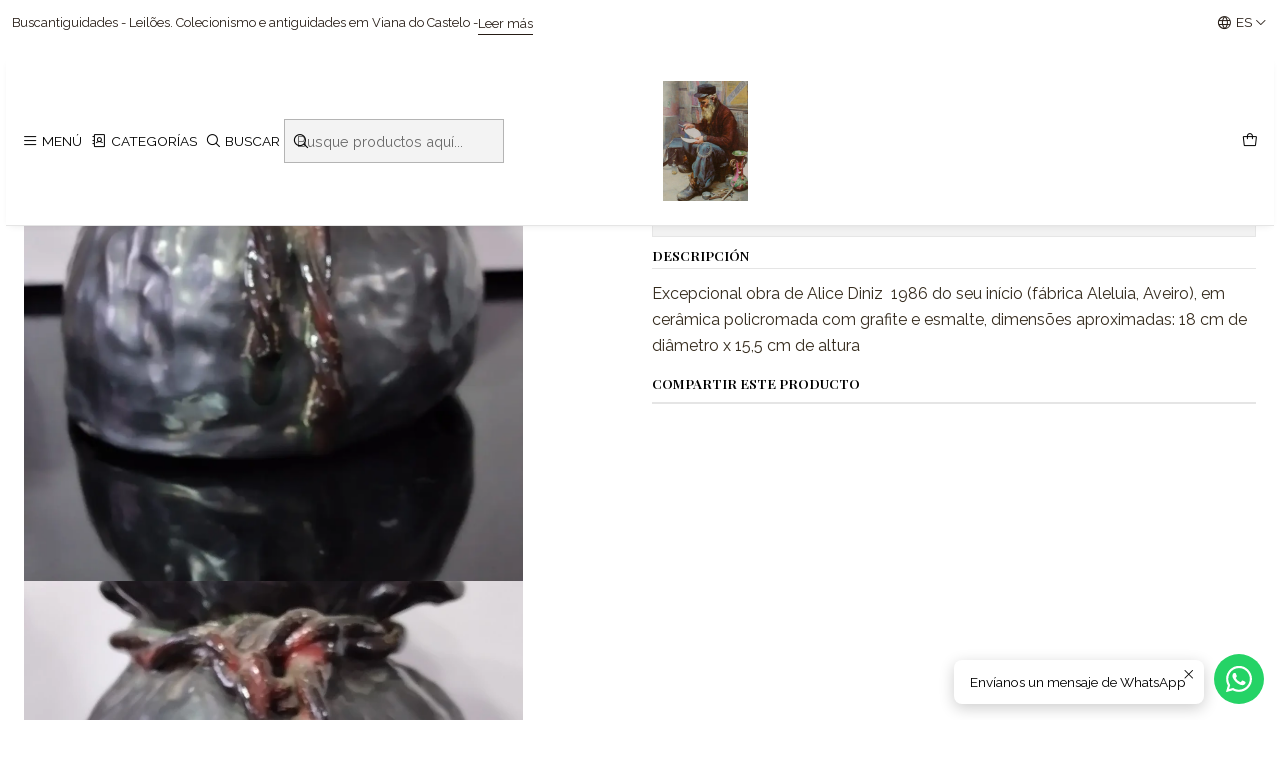

--- FILE ---
content_type: text/html; charset=utf-8
request_url: https://buscantiguidades.com/es/escultura-de-alice-diniz
body_size: 21195
content:






<!doctype html>

<html class="no-js" lang="es" xmlns="http://www.w3.org/1999/xhtml">
  <head>
    

    <meta charset="UTF-8">
    <meta name="viewport" content="width=device-width, initial-scale=1.0">
    <title>Escultura de Alice Diniz</title>
    <meta name="description" content="Excepcional obra de Alice Diniz&nbsp; 1986 do seu início (fábrica Aleluia, Aveiro), em cerâmica policromada com grafite e esmalte, dimensões aproximadas: 18 cm de diâmetro x 15,5 cm de altura&nbsp;">
    <meta name="robots" content="follow, all">

    <link rel="preconnect" href="https://images.jumpseller.com">
    <link rel="preconnect" href="https://cdnx.jumpseller.com">
    <link rel="preconnect" href="https://assets.jumpseller.com">
    <link rel="preconnect" href="https://files.jumpseller.com">
    <link rel="preconnect" href="https://fonts.googleapis.com">
    <link rel="preconnect" href="https://fonts.gstatic.com" crossorigin>

    

<!-- Facebook Meta tags for Product -->
<meta property="fb:app_id" content="283643215104248">

    <meta property="og:id" content="12835104">
    <meta property="og:title" content="Escultura de Alice Diniz ">
    <meta property="og:type" content="product">
    
      
        <meta property="og:image" content="https://cdnx.jumpseller.com/buscantiguidades/image/21833605/IMG_20211229_164214.jpg?1643566078">
      

    

    

    <meta property="product:is_product_shareable" content="1">

    
      <meta property="product:original_price:amount" content="220.0">
      <meta property="product:price:amount" content="220.0">
      
        <meta property="product:availability" content="instock">
      
    

    <meta property="product:original_price:currency" content="EUR">
    <meta property="product:price:currency" content="EUR">
  

<meta property="og:description" content="Excepcional obra de Alice Diniz&nbsp; 1986 do seu início (fábrica Aleluia, Aveiro), em cerâmica policromada com grafite e esmalte, dimensões aproximadas: 18 cm de diâmetro x 15,5 cm de altura&nbsp;">
<meta property="og:url" content="https://buscantiguidades.com/es/escultura-de-alice-diniz">
<meta property="og:site_name" content="Buscantiguidades - leilões ">
<meta name="twitter:card" content="summary">


  <meta property="og:locale" content="es">

  <meta property="og:locale:alternate" content="pt_PT">

  <meta property="og:locale:alternate" content="pt_BR">

  <meta property="og:locale:alternate" content="fr">

  <meta property="og:locale:alternate" content="it">

  <meta property="og:locale:alternate" content="en">



    
      <link rel="alternate" 
          hreflang="es"
         href="https://buscantiguidades.com/es/escultura-de-alice-diniz">
    
      <link rel="alternate" 
          hreflang="pt-PT"
         href="https://buscantiguidades.com/escultura-de-alice-diniz">
    
      <link rel="alternate" 
          hreflang="pt-BR"
         href="https://buscantiguidades.com/br/escultura-de-alice-diniz">
    
      <link rel="alternate" 
          hreflang="fr"
         href="https://buscantiguidades.com/fr/escultura-de-alice-diniz">
    
      <link rel="alternate" 
          hreflang="it"
         href="https://buscantiguidades.com/it/escultura-de-alice-diniz">
    
      <link rel="alternate" 
          hreflang="en"
         href="https://buscantiguidades.com/en/escultura-de-alice-diniz">
    

    <link rel="canonical" href="https://buscantiguidades.com/es/escultura-de-alice-diniz">

    
    <link rel="apple-touch-icon" type="image/x-icon" href="https://cdnx.jumpseller.com/buscantiguidades/image/33305251/resize/57/57?1679396444" sizes="57x57">
    <link rel="apple-touch-icon" type="image/x-icon" href="https://cdnx.jumpseller.com/buscantiguidades/image/33305251/resize/60/60?1679396444" sizes="60x60">
    <link rel="apple-touch-icon" type="image/x-icon" href="https://cdnx.jumpseller.com/buscantiguidades/image/33305251/resize/72/72?1679396444" sizes="72x72">
    <link rel="apple-touch-icon" type="image/x-icon" href="https://cdnx.jumpseller.com/buscantiguidades/image/33305251/resize/76/76?1679396444" sizes="76x76">
    <link rel="apple-touch-icon" type="image/x-icon" href="https://cdnx.jumpseller.com/buscantiguidades/image/33305251/resize/114/114?1679396444" sizes="114x114">
    <link rel="apple-touch-icon" type="image/x-icon" href="https://cdnx.jumpseller.com/buscantiguidades/image/33305251/resize/120/120?1679396444" sizes="120x120">
    <link rel="apple-touch-icon" type="image/x-icon" href="https://cdnx.jumpseller.com/buscantiguidades/image/33305251/resize/144/144?1679396444" sizes="144x144">
    <link rel="apple-touch-icon" type="image/x-icon" href="https://cdnx.jumpseller.com/buscantiguidades/image/33305251/resize/152/152?1679396444" sizes="152x152">

    <link rel="icon" type="image/png" href="https://cdnx.jumpseller.com/buscantiguidades/image/33305251/resize/196/196?1679396444" sizes="196x196">
    <link rel="icon" type="image/png" href="https://cdnx.jumpseller.com/buscantiguidades/image/33305251/resize/160/160?1679396444" sizes="160x160">
    <link rel="icon" type="image/png" href="https://cdnx.jumpseller.com/buscantiguidades/image/33305251/resize/96/96?1679396444" sizes="96x96">
    <link rel="icon" type="image/png" href="https://cdnx.jumpseller.com/buscantiguidades/image/33305251/resize/32/32?1679396444" sizes="32x32">
    <link rel="icon" type="image/png" href="https://cdnx.jumpseller.com/buscantiguidades/image/33305251/resize/16/16?1679396444" sizes="16x16">

  <meta name="msapplication-TileColor" content="#95b200">
  <meta name="theme-color" content="#ffffff">



    <!-- jQuery -->
    <script src="https://code.jquery.com/jquery-3.7.1.min.js" integrity="sha256-/JqT3SQfawRcv/BIHPThkBvs0OEvtFFmqPF/lYI/Cxo=" crossorigin="anonymous" defer></script>

    <!-- Bootstrap -->
    <link href="https://cdn.jsdelivr.net/npm/bootstrap@5.3.3/dist/css/bootstrap.min.css" rel="stylesheet" integrity="sha384-QWTKZyjpPEjISv5WaRU9OFeRpok6YctnYmDr5pNlyT2bRjXh0JMhjY6hW+ALEwIH" crossorigin="anonymous">

    

    
      <!-- Swiper -->
      <link rel="stylesheet" href="https://cdn.jsdelivr.net/npm/swiper@11/swiper-bundle.min.css">
      <script src="https://cdn.jsdelivr.net/npm/swiper@11/swiper-bundle.min.js" defer></script>
    

    

    <script type="application/ld+json">
  [
    {
      "@context": "https://schema.org",
      "@type": "BreadcrumbList",
      "itemListElement": [
        
          {
          "@type": "ListItem",
          "position": 1,
          "item": {
          "name": "Inicio",
          "@id": "/es/"
          }
          }
          ,
        
          {
          "@type": "ListItem",
          "position": 2,
          "item": {
          "name": "Cerâmicas",
          "@id": "/es/ceramica-porcelana-terracota"
          }
          }
          ,
        
          {
          "@type": "ListItem",
          "position": 3,
          "item": {
          "name": "Escultura de Alice Diniz "
          }
          }
          
        
      ]
    },
    {
      "@context": "https://schema.org/"
      ,
        "@type": "Product",
        "name": "Escultura de Alice Diniz ",
        "url": "https://buscantiguidades.com/es/escultura-de-alice-diniz",
        "itemCondition": "https://schema.org/NewCondition",
        
        "image": "https://cdnx.jumpseller.com/buscantiguidades/image/21833605/IMG_20211229_164214.jpg?1643566078",
        
        "description": "Excepcional obra de Alice Diniz&amp;nbsp; 1986 do seu início (fábrica Aleluia, Aveiro), em cerâmica policromada com grafite e esmalte, dimensões aproximadas: 18 cm de diâmetro x 15,5 cm de altura&amp;nbsp;",
        
        
        
          "category": "11",
        
        "offers": {
          
            "@type": "Offer",
            "itemCondition": "https://schema.org/NewCondition",
            
            "availability": "https://schema.org/InStock",
            
            
              
            
            "price": "220.0",
          
          "priceCurrency": "EUR",
          "seller": {
            "@type": "Organization",
            "name": "Buscantiguidades - leilões "
          },
          "url": "https://buscantiguidades.com/es/escultura-de-alice-diniz",
          "shippingDetails": [
            {
            "@type": "OfferShippingDetails",
            "shippingDestination": [
            
            {
              "@type": "DefinedRegion",
              "addressCountry": "AF"
            },
            
            {
              "@type": "DefinedRegion",
              "addressCountry": "AL"
            },
            
            {
              "@type": "DefinedRegion",
              "addressCountry": "DE"
            },
            
            {
              "@type": "DefinedRegion",
              "addressCountry": "AD"
            },
            
            {
              "@type": "DefinedRegion",
              "addressCountry": "AO"
            },
            
            {
              "@type": "DefinedRegion",
              "addressCountry": "AI"
            },
            
            {
              "@type": "DefinedRegion",
              "addressCountry": "AQ"
            },
            
            {
              "@type": "DefinedRegion",
              "addressCountry": "AG"
            },
            
            {
              "@type": "DefinedRegion",
              "addressCountry": "SA"
            },
            
            {
              "@type": "DefinedRegion",
              "addressCountry": "DZ"
            },
            
            {
              "@type": "DefinedRegion",
              "addressCountry": "AR"
            },
            
            {
              "@type": "DefinedRegion",
              "addressCountry": "AM"
            },
            
            {
              "@type": "DefinedRegion",
              "addressCountry": "AW"
            },
            
            {
              "@type": "DefinedRegion",
              "addressCountry": "AU"
            },
            
            {
              "@type": "DefinedRegion",
              "addressCountry": "AT"
            },
            
            {
              "@type": "DefinedRegion",
              "addressCountry": "AZ"
            },
            
            {
              "@type": "DefinedRegion",
              "addressCountry": "BS"
            },
            
            {
              "@type": "DefinedRegion",
              "addressCountry": "BD"
            },
            
            {
              "@type": "DefinedRegion",
              "addressCountry": "BB"
            },
            
            {
              "@type": "DefinedRegion",
              "addressCountry": "BH"
            },
            
            {
              "@type": "DefinedRegion",
              "addressCountry": "BE"
            },
            
            {
              "@type": "DefinedRegion",
              "addressCountry": "BZ"
            },
            
            {
              "@type": "DefinedRegion",
              "addressCountry": "BJ"
            },
            
            {
              "@type": "DefinedRegion",
              "addressCountry": "BY"
            },
            
            {
              "@type": "DefinedRegion",
              "addressCountry": "MM"
            },
            
            {
              "@type": "DefinedRegion",
              "addressCountry": "BO"
            },
            
            {
              "@type": "DefinedRegion",
              "addressCountry": "BA"
            },
            
            {
              "@type": "DefinedRegion",
              "addressCountry": "BW"
            },
            
            {
              "@type": "DefinedRegion",
              "addressCountry": "BR"
            },
            
            {
              "@type": "DefinedRegion",
              "addressCountry": "BN"
            },
            
            {
              "@type": "DefinedRegion",
              "addressCountry": "BG"
            },
            
            {
              "@type": "DefinedRegion",
              "addressCountry": "BF"
            },
            
            {
              "@type": "DefinedRegion",
              "addressCountry": "BI"
            },
            
            {
              "@type": "DefinedRegion",
              "addressCountry": "BT"
            },
            
            {
              "@type": "DefinedRegion",
              "addressCountry": "CV"
            },
            
            {
              "@type": "DefinedRegion",
              "addressCountry": "KH"
            },
            
            {
              "@type": "DefinedRegion",
              "addressCountry": "CM"
            },
            
            {
              "@type": "DefinedRegion",
              "addressCountry": "CA"
            },
            
            {
              "@type": "DefinedRegion",
              "addressCountry": "QA"
            },
            
            {
              "@type": "DefinedRegion",
              "addressCountry": "TD"
            },
            
            {
              "@type": "DefinedRegion",
              "addressCountry": "CZ"
            },
            
            {
              "@type": "DefinedRegion",
              "addressCountry": "CL"
            },
            
            {
              "@type": "DefinedRegion",
              "addressCountry": "CN"
            },
            
            {
              "@type": "DefinedRegion",
              "addressCountry": "CY"
            },
            
            {
              "@type": "DefinedRegion",
              "addressCountry": "CO"
            },
            
            {
              "@type": "DefinedRegion",
              "addressCountry": "KM"
            },
            
            {
              "@type": "DefinedRegion",
              "addressCountry": "CG"
            },
            
            {
              "@type": "DefinedRegion",
              "addressCountry": "CD"
            },
            
            {
              "@type": "DefinedRegion",
              "addressCountry": "KP"
            },
            
            {
              "@type": "DefinedRegion",
              "addressCountry": "KR"
            },
            
            {
              "@type": "DefinedRegion",
              "addressCountry": "CR"
            },
            
            {
              "@type": "DefinedRegion",
              "addressCountry": "CI"
            },
            
            {
              "@type": "DefinedRegion",
              "addressCountry": "HR"
            },
            
            {
              "@type": "DefinedRegion",
              "addressCountry": "CU"
            },
            
            {
              "@type": "DefinedRegion",
              "addressCountry": "CW"
            },
            
            {
              "@type": "DefinedRegion",
              "addressCountry": "DK"
            },
            
            {
              "@type": "DefinedRegion",
              "addressCountry": "DM"
            },
            
            {
              "@type": "DefinedRegion",
              "addressCountry": "EC"
            },
            
            {
              "@type": "DefinedRegion",
              "addressCountry": "EG"
            },
            
            {
              "@type": "DefinedRegion",
              "addressCountry": "SV"
            },
            
            {
              "@type": "DefinedRegion",
              "addressCountry": "AE"
            },
            
            {
              "@type": "DefinedRegion",
              "addressCountry": "ER"
            },
            
            {
              "@type": "DefinedRegion",
              "addressCountry": "SK"
            },
            
            {
              "@type": "DefinedRegion",
              "addressCountry": "SI"
            },
            
            {
              "@type": "DefinedRegion",
              "addressCountry": "ES"
            },
            
            {
              "@type": "DefinedRegion",
              "addressCountry": "US"
            },
            
            {
              "@type": "DefinedRegion",
              "addressCountry": "EE"
            },
            
            {
              "@type": "DefinedRegion",
              "addressCountry": "SZ"
            },
            
            {
              "@type": "DefinedRegion",
              "addressCountry": "ET"
            },
            
            {
              "@type": "DefinedRegion",
              "addressCountry": "RU"
            },
            
            {
              "@type": "DefinedRegion",
              "addressCountry": "PH"
            },
            
            {
              "@type": "DefinedRegion",
              "addressCountry": "FI"
            },
            
            {
              "@type": "DefinedRegion",
              "addressCountry": "FJ"
            },
            
            {
              "@type": "DefinedRegion",
              "addressCountry": "FR"
            },
            
            {
              "@type": "DefinedRegion",
              "addressCountry": "GA"
            },
            
            {
              "@type": "DefinedRegion",
              "addressCountry": "GM"
            },
            
            {
              "@type": "DefinedRegion",
              "addressCountry": "GE"
            },
            
            {
              "@type": "DefinedRegion",
              "addressCountry": "GH"
            },
            
            {
              "@type": "DefinedRegion",
              "addressCountry": "GI"
            },
            
            {
              "@type": "DefinedRegion",
              "addressCountry": "GD"
            },
            
            {
              "@type": "DefinedRegion",
              "addressCountry": "GR"
            },
            
            {
              "@type": "DefinedRegion",
              "addressCountry": "GL"
            },
            
            {
              "@type": "DefinedRegion",
              "addressCountry": "GP"
            },
            
            {
              "@type": "DefinedRegion",
              "addressCountry": "GU"
            },
            
            {
              "@type": "DefinedRegion",
              "addressCountry": "GT"
            },
            
            {
              "@type": "DefinedRegion",
              "addressCountry": "GF"
            },
            
            {
              "@type": "DefinedRegion",
              "addressCountry": "GG"
            },
            
            {
              "@type": "DefinedRegion",
              "addressCountry": "GN"
            },
            
            {
              "@type": "DefinedRegion",
              "addressCountry": "GQ"
            },
            
            {
              "@type": "DefinedRegion",
              "addressCountry": "GW"
            },
            
            {
              "@type": "DefinedRegion",
              "addressCountry": "GY"
            },
            
            {
              "@type": "DefinedRegion",
              "addressCountry": "HT"
            },
            
            {
              "@type": "DefinedRegion",
              "addressCountry": "HN"
            },
            
            {
              "@type": "DefinedRegion",
              "addressCountry": "HK"
            },
            
            {
              "@type": "DefinedRegion",
              "addressCountry": "HU"
            },
            
            {
              "@type": "DefinedRegion",
              "addressCountry": "IN"
            },
            
            {
              "@type": "DefinedRegion",
              "addressCountry": "ID"
            },
            
            {
              "@type": "DefinedRegion",
              "addressCountry": "IQ"
            },
            
            {
              "@type": "DefinedRegion",
              "addressCountry": "IR"
            },
            
            {
              "@type": "DefinedRegion",
              "addressCountry": "IE"
            },
            
            {
              "@type": "DefinedRegion",
              "addressCountry": "BV"
            },
            
            {
              "@type": "DefinedRegion",
              "addressCountry": "NF"
            },
            
            {
              "@type": "DefinedRegion",
              "addressCountry": "IM"
            },
            
            {
              "@type": "DefinedRegion",
              "addressCountry": "CX"
            },
            
            {
              "@type": "DefinedRegion",
              "addressCountry": "SX"
            },
            
            {
              "@type": "DefinedRegion",
              "addressCountry": "IS"
            },
            
            {
              "@type": "DefinedRegion",
              "addressCountry": "AX"
            },
            
            {
              "@type": "DefinedRegion",
              "addressCountry": "BQ"
            },
            
            {
              "@type": "DefinedRegion",
              "addressCountry": "BM"
            },
            
            {
              "@type": "DefinedRegion",
              "addressCountry": "KY"
            },
            
            {
              "@type": "DefinedRegion",
              "addressCountry": "CC"
            },
            
            {
              "@type": "DefinedRegion",
              "addressCountry": "CK"
            },
            
            {
              "@type": "DefinedRegion",
              "addressCountry": "FK"
            },
            
            {
              "@type": "DefinedRegion",
              "addressCountry": "FO"
            },
            
            {
              "@type": "DefinedRegion",
              "addressCountry": "GS"
            },
            
            {
              "@type": "DefinedRegion",
              "addressCountry": "HM"
            },
            
            {
              "@type": "DefinedRegion",
              "addressCountry": "MV"
            },
            
            {
              "@type": "DefinedRegion",
              "addressCountry": "MP"
            },
            
            {
              "@type": "DefinedRegion",
              "addressCountry": "MH"
            },
            
            {
              "@type": "DefinedRegion",
              "addressCountry": "SB"
            },
            
            {
              "@type": "DefinedRegion",
              "addressCountry": "TC"
            },
            
            {
              "@type": "DefinedRegion",
              "addressCountry": "UM"
            },
            
            {
              "@type": "DefinedRegion",
              "addressCountry": "VG"
            },
            
            {
              "@type": "DefinedRegion",
              "addressCountry": "VI"
            },
            
            {
              "@type": "DefinedRegion",
              "addressCountry": "IL"
            },
            
            {
              "@type": "DefinedRegion",
              "addressCountry": "IT"
            },
            
            {
              "@type": "DefinedRegion",
              "addressCountry": "JM"
            },
            
            {
              "@type": "DefinedRegion",
              "addressCountry": "JP"
            },
            
            {
              "@type": "DefinedRegion",
              "addressCountry": "JE"
            },
            
            {
              "@type": "DefinedRegion",
              "addressCountry": "JO"
            },
            
            {
              "@type": "DefinedRegion",
              "addressCountry": "KZ"
            },
            
            {
              "@type": "DefinedRegion",
              "addressCountry": "KE"
            },
            
            {
              "@type": "DefinedRegion",
              "addressCountry": "KG"
            },
            
            {
              "@type": "DefinedRegion",
              "addressCountry": "KI"
            },
            
            {
              "@type": "DefinedRegion",
              "addressCountry": "XK"
            },
            
            {
              "@type": "DefinedRegion",
              "addressCountry": "KW"
            },
            
            {
              "@type": "DefinedRegion",
              "addressCountry": "LS"
            },
            
            {
              "@type": "DefinedRegion",
              "addressCountry": "LV"
            },
            
            {
              "@type": "DefinedRegion",
              "addressCountry": "LB"
            },
            
            {
              "@type": "DefinedRegion",
              "addressCountry": "LR"
            },
            
            {
              "@type": "DefinedRegion",
              "addressCountry": "LY"
            },
            
            {
              "@type": "DefinedRegion",
              "addressCountry": "LI"
            },
            
            {
              "@type": "DefinedRegion",
              "addressCountry": "LT"
            },
            
            {
              "@type": "DefinedRegion",
              "addressCountry": "LU"
            },
            
            {
              "@type": "DefinedRegion",
              "addressCountry": "MO"
            },
            
            {
              "@type": "DefinedRegion",
              "addressCountry": "MK"
            },
            
            {
              "@type": "DefinedRegion",
              "addressCountry": "MG"
            },
            
            {
              "@type": "DefinedRegion",
              "addressCountry": "MY"
            },
            
            {
              "@type": "DefinedRegion",
              "addressCountry": "MW"
            },
            
            {
              "@type": "DefinedRegion",
              "addressCountry": "ML"
            },
            
            {
              "@type": "DefinedRegion",
              "addressCountry": "MT"
            },
            
            {
              "@type": "DefinedRegion",
              "addressCountry": "MA"
            },
            
            {
              "@type": "DefinedRegion",
              "addressCountry": "MQ"
            },
            
            {
              "@type": "DefinedRegion",
              "addressCountry": "MU"
            },
            
            {
              "@type": "DefinedRegion",
              "addressCountry": "MR"
            },
            
            {
              "@type": "DefinedRegion",
              "addressCountry": "YT"
            },
            
            {
              "@type": "DefinedRegion",
              "addressCountry": "MX"
            },
            
            {
              "@type": "DefinedRegion",
              "addressCountry": "FM"
            },
            
            {
              "@type": "DefinedRegion",
              "addressCountry": "MD"
            },
            
            {
              "@type": "DefinedRegion",
              "addressCountry": "MC"
            },
            
            {
              "@type": "DefinedRegion",
              "addressCountry": "MN"
            },
            
            {
              "@type": "DefinedRegion",
              "addressCountry": "ME"
            },
            
            {
              "@type": "DefinedRegion",
              "addressCountry": "MS"
            },
            
            {
              "@type": "DefinedRegion",
              "addressCountry": "MZ"
            },
            
            {
              "@type": "DefinedRegion",
              "addressCountry": "NA"
            },
            
            {
              "@type": "DefinedRegion",
              "addressCountry": "NR"
            },
            
            {
              "@type": "DefinedRegion",
              "addressCountry": "NP"
            },
            
            {
              "@type": "DefinedRegion",
              "addressCountry": "NI"
            },
            
            {
              "@type": "DefinedRegion",
              "addressCountry": "NE"
            },
            
            {
              "@type": "DefinedRegion",
              "addressCountry": "NG"
            },
            
            {
              "@type": "DefinedRegion",
              "addressCountry": "NU"
            },
            
            {
              "@type": "DefinedRegion",
              "addressCountry": "NO"
            },
            
            {
              "@type": "DefinedRegion",
              "addressCountry": "NC"
            },
            
            {
              "@type": "DefinedRegion",
              "addressCountry": "NZ"
            },
            
            {
              "@type": "DefinedRegion",
              "addressCountry": "OM"
            },
            
            {
              "@type": "DefinedRegion",
              "addressCountry": "NL"
            },
            
            {
              "@type": "DefinedRegion",
              "addressCountry": "PK"
            },
            
            {
              "@type": "DefinedRegion",
              "addressCountry": "PW"
            },
            
            {
              "@type": "DefinedRegion",
              "addressCountry": "PS"
            },
            
            {
              "@type": "DefinedRegion",
              "addressCountry": "PA"
            },
            
            {
              "@type": "DefinedRegion",
              "addressCountry": "PG"
            },
            
            {
              "@type": "DefinedRegion",
              "addressCountry": "PY"
            },
            
            {
              "@type": "DefinedRegion",
              "addressCountry": "PE"
            },
            
            {
              "@type": "DefinedRegion",
              "addressCountry": "PN"
            },
            
            {
              "@type": "DefinedRegion",
              "addressCountry": "PF"
            },
            
            {
              "@type": "DefinedRegion",
              "addressCountry": "PL"
            },
            
            {
              "@type": "DefinedRegion",
              "addressCountry": "PT"
            },
            
            {
              "@type": "DefinedRegion",
              "addressCountry": "PR"
            },
            
            {
              "@type": "DefinedRegion",
              "addressCountry": "GB"
            },
            
            {
              "@type": "DefinedRegion",
              "addressCountry": "CF"
            },
            
            {
              "@type": "DefinedRegion",
              "addressCountry": "LA"
            },
            
            {
              "@type": "DefinedRegion",
              "addressCountry": "DO"
            },
            
            {
              "@type": "DefinedRegion",
              "addressCountry": "SY"
            },
            
            {
              "@type": "DefinedRegion",
              "addressCountry": "RE"
            },
            
            {
              "@type": "DefinedRegion",
              "addressCountry": "RW"
            },
            
            {
              "@type": "DefinedRegion",
              "addressCountry": "RO"
            },
            
            {
              "@type": "DefinedRegion",
              "addressCountry": "EH"
            },
            
            {
              "@type": "DefinedRegion",
              "addressCountry": "WS"
            },
            
            {
              "@type": "DefinedRegion",
              "addressCountry": "AS"
            },
            
            {
              "@type": "DefinedRegion",
              "addressCountry": "BL"
            },
            
            {
              "@type": "DefinedRegion",
              "addressCountry": "KN"
            },
            
            {
              "@type": "DefinedRegion",
              "addressCountry": "SM"
            },
            
            {
              "@type": "DefinedRegion",
              "addressCountry": "MF"
            },
            
            {
              "@type": "DefinedRegion",
              "addressCountry": "PM"
            },
            
            {
              "@type": "DefinedRegion",
              "addressCountry": "VC"
            },
            
            {
              "@type": "DefinedRegion",
              "addressCountry": "SH"
            },
            
            {
              "@type": "DefinedRegion",
              "addressCountry": "LC"
            },
            
            {
              "@type": "DefinedRegion",
              "addressCountry": "VA"
            },
            
            {
              "@type": "DefinedRegion",
              "addressCountry": "ST"
            },
            
            {
              "@type": "DefinedRegion",
              "addressCountry": "SN"
            },
            
            {
              "@type": "DefinedRegion",
              "addressCountry": "RS"
            },
            
            {
              "@type": "DefinedRegion",
              "addressCountry": "SC"
            },
            
            {
              "@type": "DefinedRegion",
              "addressCountry": "SL"
            },
            
            {
              "@type": "DefinedRegion",
              "addressCountry": "SG"
            },
            
            {
              "@type": "DefinedRegion",
              "addressCountry": "SO"
            },
            
            {
              "@type": "DefinedRegion",
              "addressCountry": "LK"
            },
            
            {
              "@type": "DefinedRegion",
              "addressCountry": "ZA"
            },
            
            {
              "@type": "DefinedRegion",
              "addressCountry": "SD"
            },
            
            {
              "@type": "DefinedRegion",
              "addressCountry": "SS"
            },
            
            {
              "@type": "DefinedRegion",
              "addressCountry": "SE"
            },
            
            {
              "@type": "DefinedRegion",
              "addressCountry": "CH"
            },
            
            {
              "@type": "DefinedRegion",
              "addressCountry": "SR"
            },
            
            {
              "@type": "DefinedRegion",
              "addressCountry": "SJ"
            },
            
            {
              "@type": "DefinedRegion",
              "addressCountry": "TH"
            },
            
            {
              "@type": "DefinedRegion",
              "addressCountry": "TW"
            },
            
            {
              "@type": "DefinedRegion",
              "addressCountry": "TZ"
            },
            
            {
              "@type": "DefinedRegion",
              "addressCountry": "TJ"
            },
            
            {
              "@type": "DefinedRegion",
              "addressCountry": "IO"
            },
            
            {
              "@type": "DefinedRegion",
              "addressCountry": "TF"
            },
            
            {
              "@type": "DefinedRegion",
              "addressCountry": "TL"
            },
            
            {
              "@type": "DefinedRegion",
              "addressCountry": "TG"
            },
            
            {
              "@type": "DefinedRegion",
              "addressCountry": "TK"
            },
            
            {
              "@type": "DefinedRegion",
              "addressCountry": "TO"
            },
            
            {
              "@type": "DefinedRegion",
              "addressCountry": "TT"
            },
            
            {
              "@type": "DefinedRegion",
              "addressCountry": "TN"
            },
            
            {
              "@type": "DefinedRegion",
              "addressCountry": "TM"
            },
            
            {
              "@type": "DefinedRegion",
              "addressCountry": "TR"
            },
            
            {
              "@type": "DefinedRegion",
              "addressCountry": "TV"
            },
            
            {
              "@type": "DefinedRegion",
              "addressCountry": "UA"
            },
            
            {
              "@type": "DefinedRegion",
              "addressCountry": "UG"
            },
            
            {
              "@type": "DefinedRegion",
              "addressCountry": "UY"
            },
            
            {
              "@type": "DefinedRegion",
              "addressCountry": "UZ"
            },
            
            {
              "@type": "DefinedRegion",
              "addressCountry": "VU"
            },
            
            {
              "@type": "DefinedRegion",
              "addressCountry": "VE"
            },
            
            {
              "@type": "DefinedRegion",
              "addressCountry": "VN"
            },
            
            {
              "@type": "DefinedRegion",
              "addressCountry": "WF"
            },
            
            {
              "@type": "DefinedRegion",
              "addressCountry": "YE"
            },
            
            {
              "@type": "DefinedRegion",
              "addressCountry": "DJ"
            },
            
            {
              "@type": "DefinedRegion",
              "addressCountry": "ZM"
            },
            
            {
              "@type": "DefinedRegion",
              "addressCountry": "ZW"
            }
            ]
            }
          ]
        }
      
    }
  ]
</script>


    <style type="text/css" data-js-stylesheet="layout">
      
      
      
      

      
      
      
        
          @import url('https://fonts.googleapis.com/css2?family=Playfair+Display:ital,wght@0,100;0,200;0,300;0,400;0,500;0,600;0,700;0,800;1,100;1,200;1,300;1,400;1,500;1,600;1,700;1,800&display=swap');
        
      
        
          @import url('https://fonts.googleapis.com/css2?family=Raleway:ital,wght@0,100;0,200;0,300;0,400;0,500;0,600;0,700;0,800;1,100;1,200;1,300;1,400;1,500;1,600;1,700;1,800&display=swap');
        
      
        
          @import url('https://fonts.googleapis.com/css2?family=Abril+Fatface:ital,wght@0,100;0,200;0,300;0,400;0,500;0,600;0,700;0,800;1,100;1,200;1,300;1,400;1,500;1,600;1,700;1,800&display=swap');
        
      

      @import url('https://unpkg.com/@phosphor-icons/web@2.1.1/src/regular/style.css');
      

      :root {
        --theme-icon-style: var(--icon-style-regular);
        --font-main: Playfair Display, serif;
        --font-secondary: Raleway, sans-serif;
        --font-store-name: Abril Fatface, sans-serif;
        --font-buttons: Playfair Display, serif;
        --font-base-size: 16px;
        --title-size-mobile: var(--title-size-medium-mobile);
        --title-size-desktop: var(--title-size-medium-desktop);
        --title-weight: 700;
        --title-spacing: 0px;
        --title-text-transform: initial;
        --description-size-desktop: var(--description-size-desktop-medium);

        --store-name-size-mobile: var(--store-name-mobile-large);
        --store-name-size-desktop: var(--store-name-desktop-large);
        --store-name-weight: 400;

        
            --radius-style: 0px;
            --radius-style-adapt: 0px;
            --radius-style-inner: 0px;
          

        
            --button-style: 0px;
          
        --button-transform: inherit;

        --theme-section-padding: var(--theme-section-large-padding);
        --theme-block-padding: var(--theme-block-large-padding);
        --theme-block-wrapper-padding: var(--theme-block-wrapper-large-padding);

        --theme-border-style: solid;
        --theme-border-thickness: 1px;

        --theme-button-hover-size: 2px;

        --cart-header-logo-height-desktop: 50px;
        --cart-header-logo-height-mobile: 40px;

        --pb-name-weight: 600;
        --pb-name-spacing: 0px;
        --pb-name-text-transform: uppercase;
        --pb-alignment: start;
        --pb-color-label-status-bg: #FFFFFF;
        --pb-color-label-status-text: #000000;
        --pb-color-label-status-border: rgba(0, 0, 0, 0.1);
        --pb-color-label-new-bg: #007EA7;
        --pb-color-label-new-text: #FFFFFF;
        --pb-image-dimension: var(--aspect-ratio-portrait);
        
            --pb-colors-style-outer: 20px;
            --pb-colors-style-inner: 20px;
          
        
          --pb-colors-size-desktop: 20px;
          --pb-colors-size-mobile: 16px;
        

        --article-block-border-opacity: 0.2;

        --store-whatsapp-spacing: 1rem;
        --store-whatsapp-color-icon: #FFFFFF;
        --store-whatsapp-color-bg: #25D366;
        --store-whatsapp-color-bg-hover: #128C7E;
        --store-whatsapp-color-message-text: #000000;
        --store-whatsapp-color-message-bg: #FFFFFF;
        --store-whatsapp-color-message-shadow: rgba(0, 0, 0, 0.2);

        --av-popup-color-bg: #FFFFFF;
        --av-popup-color-text: #222222;
        --av-popup-color-button-accept-bg: #329B4F;
        --av-popup-color-button-accept-text: #FFFFFF;
        --av-popup-color-button-reject-bg: #DC2D13;
        --av-popup-color-button-reject-text: #FFFFFF;

        --breadcrumbs-margin-top: 8px;
        --breadcrumbs-margin-bottom: 8px;

        --color-discount: #D9AE2D;
        --color-discount-text: #000000;
        --color-ratings: #FF9F1C;
        --color-additional-icon: #000000;
        --color-additional-icon-active: #ED0914;
        --color-additional-background: #FFFFFF;
        --color-additional-border: rgba(0, 0, 0, 0.1);

        --carousel-nav-size: 20px;

        --theme-pb-image-transition: var(--theme-image-zoom);
        --theme-pb-image-transition-hover: var(--theme-image-zoom-hover);
      }

      
      
      
      [data-bundle-color="default"] {
        --color-background: #FFFFFF;
        --color-background-contrast: #222222;
        --color-background-contrast-op05: rgba(34, 34, 34, 0.05);
        --color-background-contrast-op3: rgba(34, 34, 34, 0.3);
        --color-background-contrast-op7: rgba(34, 34, 34, 0.7);
        --color-background-op0: rgba(255, 255, 255, 0.0);
        --color-main: #000000;
        --color-main-op05: rgba(0, 0, 0, 0.05);
        --color-main-op1: rgba(0, 0, 0, 0.1);
        --color-main-op2: rgba(0, 0, 0, 0.2);
        --color-main-op3: rgba(0, 0, 0, 0.3);
        --color-main-op5: rgba(0, 0, 0, 0.5);
        --color-main-op7: rgba(0, 0, 0, 0.7);
        --color-main-op8: rgba(0, 0, 0, 0.8);
        --color-secondary: #352B1D;
        --color-secondary-op05: rgba(53, 43, 29, 0.05);
        --color-secondary-op1: rgba(53, 43, 29, 0.1);
        --color-secondary-op3: rgba(53, 43, 29, 0.3);
        --color-secondary-op7: rgba(53, 43, 29, 0.7);
        --color-links: #1D1D1D;
        --color-links-hover: #000000;
        --color-links-badge-hover: #2a2a2a;
        --color-links-contrast: #FFFFFF;
        --color-button-main-bg: #D9AE2D;
        --color-button-main-bg-hover: #e3c363;
        --color-button-main-text: #0C0A05;
        --color-button-secondary-bg: #000000;
        --color-button-secondary-bg-hover: #202020;
        --color-button-secondary-text: #FFFFFF;
        --color-border: var(--color-main-op1);
        --color-border-opacity: 0.1;
        --color-selection-text: #FFFFFF;
        --color-overlay: #FFFFFF;

        color: var(--color-main);
        background: var(--color-background);
      }
      
      
      
      [data-bundle-color="system-1"] {
        --color-background: #000000;
        --color-background-contrast: #FFFFFF;
        --color-background-contrast-op05: rgba(255, 255, 255, 0.05);
        --color-background-contrast-op3: rgba(255, 255, 255, 0.3);
        --color-background-contrast-op7: rgba(255, 255, 255, 0.7);
        --color-background-op0: rgba(0, 0, 0, 0.0);
        --color-main: #FFFFFF;
        --color-main-op05: rgba(255, 255, 255, 0.05);
        --color-main-op1: rgba(255, 255, 255, 0.1);
        --color-main-op2: rgba(255, 255, 255, 0.2);
        --color-main-op3: rgba(255, 255, 255, 0.3);
        --color-main-op5: rgba(255, 255, 255, 0.5);
        --color-main-op7: rgba(255, 255, 255, 0.7);
        --color-main-op8: rgba(255, 255, 255, 0.8);
        --color-secondary: #E8E8D9;
        --color-secondary-op05: rgba(232, 232, 217, 0.05);
        --color-secondary-op1: rgba(232, 232, 217, 0.1);
        --color-secondary-op3: rgba(232, 232, 217, 0.3);
        --color-secondary-op7: rgba(232, 232, 217, 0.7);
        --color-links: #D9AE2D;
        --color-links-hover: #FFFFFF;
        --color-links-badge-hover: #ddb643;
        --color-links-contrast: #222222;
        --color-button-main-bg: #D9AE2D;
        --color-button-main-bg-hover: #e3c363;
        --color-button-main-text: #130D09;
        --color-button-secondary-bg: #E8E8D9;
        --color-button-secondary-bg-hover: #ffffff;
        --color-button-secondary-text: #62757F;
        --color-border: var(--color-main-op1);
        --color-border-opacity: 0.1;
        --color-selection-text: #222222;
        --color-overlay: #000000;

        color: var(--color-main);
        background: var(--color-background);
      }
      
      
      
      [data-bundle-color="system-2"] {
        --color-background: #FFFFFF;
        --color-background-contrast: #222222;
        --color-background-contrast-op05: rgba(34, 34, 34, 0.05);
        --color-background-contrast-op3: rgba(34, 34, 34, 0.3);
        --color-background-contrast-op7: rgba(34, 34, 34, 0.7);
        --color-background-op0: rgba(255, 255, 255, 0.0);
        --color-main: #FF9F1C;
        --color-main-op05: rgba(255, 159, 28, 0.05);
        --color-main-op1: rgba(255, 159, 28, 0.1);
        --color-main-op2: rgba(255, 159, 28, 0.2);
        --color-main-op3: rgba(255, 159, 28, 0.3);
        --color-main-op5: rgba(255, 159, 28, 0.5);
        --color-main-op7: rgba(255, 159, 28, 0.7);
        --color-main-op8: rgba(255, 159, 28, 0.8);
        --color-secondary: #333333;
        --color-secondary-op05: rgba(51, 51, 51, 0.05);
        --color-secondary-op1: rgba(51, 51, 51, 0.1);
        --color-secondary-op3: rgba(51, 51, 51, 0.3);
        --color-secondary-op7: rgba(51, 51, 51, 0.7);
        --color-links: #FFAB3B;
        --color-links-hover: #FF9F1C;
        --color-links-badge-hover: #ffb654;
        --color-links-contrast: #222222;
        --color-button-main-bg: #FDC500;
        --color-button-main-bg-hover: #ffd43e;
        --color-button-main-text: #202020;
        --color-button-secondary-bg: #003F88;
        --color-button-secondary-bg-hover: #005dc8;
        --color-button-secondary-text: #FFFFFF;
        --color-border: var(--color-main-op1);
        --color-border-opacity: 0.1;
        --color-selection-text: #222222;
        --color-overlay: #FFFFFF;

        color: var(--color-main);
        background: var(--color-background);
      }
      
      
      
      [data-bundle-color="system-3"] {
        --color-background: #FFFFFF;
        --color-background-contrast: #222222;
        --color-background-contrast-op05: rgba(34, 34, 34, 0.05);
        --color-background-contrast-op3: rgba(34, 34, 34, 0.3);
        --color-background-contrast-op7: rgba(34, 34, 34, 0.7);
        --color-background-op0: rgba(255, 255, 255, 0.0);
        --color-main: #000000;
        --color-main-op05: rgba(0, 0, 0, 0.05);
        --color-main-op1: rgba(0, 0, 0, 0.1);
        --color-main-op2: rgba(0, 0, 0, 0.2);
        --color-main-op3: rgba(0, 0, 0, 0.3);
        --color-main-op5: rgba(0, 0, 0, 0.5);
        --color-main-op7: rgba(0, 0, 0, 0.7);
        --color-main-op8: rgba(0, 0, 0, 0.8);
        --color-secondary: #352B1D;
        --color-secondary-op05: rgba(53, 43, 29, 0.05);
        --color-secondary-op1: rgba(53, 43, 29, 0.1);
        --color-secondary-op3: rgba(53, 43, 29, 0.3);
        --color-secondary-op7: rgba(53, 43, 29, 0.7);
        --color-links: #1D1D1D;
        --color-links-hover: #000000;
        --color-links-badge-hover: #2a2a2a;
        --color-links-contrast: #FFFFFF;
        --color-button-main-bg: #D9AE2D;
        --color-button-main-bg-hover: #e3c363;
        --color-button-main-text: #0C0A05;
        --color-button-secondary-bg: #000000;
        --color-button-secondary-bg-hover: #202020;
        --color-button-secondary-text: #FFFFFF;
        --color-border: var(--color-main-op1);
        --color-border-opacity: 0.1;
        --color-selection-text: #FFFFFF;
        --color-overlay: #FFFFFF;

        color: var(--color-main);
        background: var(--color-background);
      }
      
      
      
      [data-bundle-color="system-4"] {
        --color-background: #FFFFFF;
        --color-background-contrast: #222222;
        --color-background-contrast-op05: rgba(34, 34, 34, 0.05);
        --color-background-contrast-op3: rgba(34, 34, 34, 0.3);
        --color-background-contrast-op7: rgba(34, 34, 34, 0.7);
        --color-background-op0: rgba(255, 255, 255, 0.0);
        --color-main: #000000;
        --color-main-op05: rgba(0, 0, 0, 0.05);
        --color-main-op1: rgba(0, 0, 0, 0.1);
        --color-main-op2: rgba(0, 0, 0, 0.2);
        --color-main-op3: rgba(0, 0, 0, 0.3);
        --color-main-op5: rgba(0, 0, 0, 0.5);
        --color-main-op7: rgba(0, 0, 0, 0.7);
        --color-main-op8: rgba(0, 0, 0, 0.8);
        --color-secondary: #352B1D;
        --color-secondary-op05: rgba(53, 43, 29, 0.05);
        --color-secondary-op1: rgba(53, 43, 29, 0.1);
        --color-secondary-op3: rgba(53, 43, 29, 0.3);
        --color-secondary-op7: rgba(53, 43, 29, 0.7);
        --color-links: #1D1D1D;
        --color-links-hover: #000000;
        --color-links-badge-hover: #2a2a2a;
        --color-links-contrast: #FFFFFF;
        --color-button-main-bg: #D9AE2D;
        --color-button-main-bg-hover: #e3c363;
        --color-button-main-text: #0C0A05;
        --color-button-secondary-bg: #000000;
        --color-button-secondary-bg-hover: #202020;
        --color-button-secondary-text: #FFFFFF;
        --color-border: var(--color-main-op1);
        --color-border-opacity: 0.1;
        --color-selection-text: #FFFFFF;
        --color-overlay: #FFFFFF;

        color: var(--color-main);
        background: var(--color-background);
      }
      
      
      
      [data-bundle-color="bundle-1b858317b21bc"] {
        --color-background: #001233;
        --color-background-contrast: #FFFFFF;
        --color-background-contrast-op05: rgba(255, 255, 255, 0.05);
        --color-background-contrast-op3: rgba(255, 255, 255, 0.3);
        --color-background-contrast-op7: rgba(255, 255, 255, 0.7);
        --color-background-op0: rgba(0, 18, 51, 0.0);
        --color-main: #951919;
        --color-main-op05: rgba(149, 25, 25, 0.05);
        --color-main-op1: rgba(149, 25, 25, 0.1);
        --color-main-op2: rgba(149, 25, 25, 0.2);
        --color-main-op3: rgba(149, 25, 25, 0.3);
        --color-main-op5: rgba(149, 25, 25, 0.5);
        --color-main-op7: rgba(149, 25, 25, 0.7);
        --color-main-op8: rgba(149, 25, 25, 0.8);
        --color-secondary: #EDF2FB;
        --color-secondary-op05: rgba(237, 242, 251, 0.05);
        --color-secondary-op1: rgba(237, 242, 251, 0.1);
        --color-secondary-op3: rgba(237, 242, 251, 0.3);
        --color-secondary-op7: rgba(237, 242, 251, 0.7);
        --color-links: #EDF2FB;
        --color-links-hover: #951919;
        --color-links-badge-hover: #ffffff;
        --color-links-contrast: #222222;
        --color-button-main-bg: #FFFFFF;
        --color-button-main-bg-hover: #ffffff;
        --color-button-main-text: #001233;
        --color-button-secondary-bg: #FFFFFF;
        --color-button-secondary-bg-hover: #ffffff;
        --color-button-secondary-text: #001233;
        --color-border: var(--color-main-op1);
        --color-border-opacity: 0.1;
        --color-selection-text: #FFFFFF;
        --color-overlay: #001233;

        color: var(--color-main);
        background: var(--color-background);
      }
      
      
      
      [data-bundle-color="bundle-aed52ca365b81"] {
        --color-background: #FFFFFF;
        --color-background-contrast: #222222;
        --color-background-contrast-op05: rgba(34, 34, 34, 0.05);
        --color-background-contrast-op3: rgba(34, 34, 34, 0.3);
        --color-background-contrast-op7: rgba(34, 34, 34, 0.7);
        --color-background-op0: rgba(255, 255, 255, 0.0);
        --color-main: #261C15;
        --color-main-op05: rgba(38, 28, 21, 0.05);
        --color-main-op1: rgba(38, 28, 21, 0.1);
        --color-main-op2: rgba(38, 28, 21, 0.2);
        --color-main-op3: rgba(38, 28, 21, 0.3);
        --color-main-op5: rgba(38, 28, 21, 0.5);
        --color-main-op7: rgba(38, 28, 21, 0.7);
        --color-main-op8: rgba(38, 28, 21, 0.8);
        --color-secondary: #35271D;
        --color-secondary-op05: rgba(53, 39, 29, 0.05);
        --color-secondary-op1: rgba(53, 39, 29, 0.1);
        --color-secondary-op3: rgba(53, 39, 29, 0.3);
        --color-secondary-op7: rgba(53, 39, 29, 0.7);
        --color-links: #007EA7;
        --color-links-hover: #261C15;
        --color-links-badge-hover: #0091c0;
        --color-links-contrast: #FFFFFF;
        --color-button-main-bg: #261C15;
        --color-button-main-bg-hover: #4f3a2c;
        --color-button-main-text: #F5F5F5;
        --color-button-secondary-bg: #6B818C;
        --color-button-secondary-bg-hover: #8ea0a9;
        --color-button-secondary-text: #FFFFFF;
        --color-border: var(--color-main-op1);
        --color-border-opacity: 0.1;
        --color-selection-text: #FFFFFF;
        --color-overlay: #FFFFFF;

        color: var(--color-main);
        background: var(--color-background);
      }
      

      
      :is(.product-block__attributes, .store-product__attributes) {
        display: none !important;
      }
      

      .product-block__labels,
      .product-block__labels > .d-flex {
        align-items: start;
      }

      

      

      
      .product-stock[data-label="available"] {
        display: none !important;
      }
      

      
      .product-stock__text-exact {
        display: none !important;
      }
      

      

      
      #buy-now-button:disabled {
        display: block !important;
        visibility: hidden !important;
      }

      @media screen and (max-width: 768px) {
        #buy-now-button:disabled {
          display: none !important;
        }
      }
      

      

      

      

      
        .button--style:before {
          display: none;
        }
      

      

      

      

      

      

      

      

      
    </style>

    <link rel="stylesheet" href="https://assets.jumpseller.com/store/buscantiguidades/themes/849848/app.min.css?1747506683">
    
    
    
      <link rel="stylesheet" href="https://cdnjs.cloudflare.com/ajax/libs/aos/2.3.4/aos.css" integrity="sha512-1cK78a1o+ht2JcaW6g8OXYwqpev9+6GqOkz9xmBN9iUUhIndKtxwILGWYOSibOKjLsEdjyjZvYDq/cZwNeak0w==" crossorigin="anonymous" >
    

    <script type="application/json" id="theme-data">
  {
    "is_preview": false,
    "template": "product",
    "cart": {
      "url": "/es/cart",
      "debounce": 50
    },
    "language": "es",
    "order": {
      "totalOutstanding": 0.0,
      "productsCount": 0,
      "checkoutUrl": "https://buscantiguidades.com/es/checkout",
      "url": "/es/cart",
      "remainingForFreeShippingMessage": "",
      "minimumPurchase": {
        "conditionType": "price",
        "conditionValue": 5
      }
    },
    "currency_code": "EUR",
    "translations": {
      "active_price": "Precio activo",
      "added_singular": "1 unidad de %{name} ha sido agregada.",
      "added_qty_plural": "%{qty} unidades de %{name} fueron agregadas.",
      "added_to_cart": "agregado al carrito",
      "add_to_cart": "Agregar al carro",
      "added_to_wishlist": "%{name} se agregó a tu lista de favoritos",
      "available_in_stock": "Disponible en stock",
      "buy": "Comprar",
      "buy_now": "Comprar ahora",
      "buy_now_not_allowed": "No puedes comprar ahora con la cantidad actual elegida.",
      "buy_quantity": "Comprar cantidad",
      "check_this": "Mira esto:",
      "contact_us": "Contáctanos",
      "continue_shopping": "Seguir comprando",
      "copy_to_clipboard": "Copiar al portapapeles",
      "coupons_list_title": "Cupones de descuento aplicados",
      "coupons_list_success_text1": "Tu código",
      "coupons_list_success_text2": "ha sido exitosamente eliminado. Esta página se actualizará.",
      "counter_text_weeks": "semanas",
      "counter_text_days": "días",
      "counter_text_hours": "horas",
      "counter_text_minutes": "minutos",
      "counter_text_seconds": "segundos",
      "customer_register_back_link_url": "/es/customer/login",
      "customer_register_back_link_text": "¿Ya tienes una cuenta? Puedes ingresar aquí.",
      "decrease_quantity": "Reducir cantidad",
      "discount_off": "Descuento (%)",
      "discount_message": "Esta promoción es válida desde %{date_begins} hasta %{date_expires}",
      "error_adding_to_cart": "Error al añadir al carrito",
      "error_downloading": "Error al intentar descargar",
      "error_fetching_cart": "Error al recuperar el carrito",
      "error_updating_to_cart": "Error al actualizar el carrito",
      "error_adding_to_wishlist": "Error al añadir a la lista de favoritos",
      "error_removing_from_wishlist": "Error al eliminar de la lista de deseos",
      "files_too_large": "La suma del tamaño de los archivos seleccionados debe ser inferior a 10MB.",
      "fill_country_region_shipping": "Por favor ingresa el país y región para calcular los costos de envío.",
      "go_to": "Ir a",
      "go_to_cart": "Ir al carrito",
      "go_to_shopping_cart": "Ir al carrito de compras",
      "go_to_wishlist": "Revisa tu Wishlist",
      "increase_quantity": "Aumentar cantidad",
      "low_stock_basic": "Stock bajo",
      "low_stock_limited": "Date prisa, quedan pocas unidades",
      "low_stock_alert": "Date prisa, ya casi se agota",
      "low_stock_basic_exact": "Quedan %{qty} unidades",
      "low_stock_limited_exact": "Date prisa, solo quedan %{qty} unidades",
      "low_stock_alert_exact": "Date prisa, solo quedan %{qty} en stock",
      "minimum_quantity": "Cantidad mínima",
      "more_info": "Me gustaría más información sobre este producto:",
      "newsletter_message_success": "Registrado con éxito",
      "newsletter_message_error": "Error al registrarse, por favor intenta nuevamente más tarde.",
      "newsletter_message_success_captcha": "Éxito en el captcha",
      "newsletter_message_error_captcha": "Error en captcha",
      "newsletter_text_placeholder": "email@dominio.com",
      "newsletter_text_button": "Suscríbete",
      "notify_me_when_available": "Notificarme cuando esté disponible",
      "no_shipping_methods": "No hay métodos de envío disponibles para tu dirección de envío.",
      "OFF": "OFF",
      "out_of_stock": "Agotado",
      "proceed_to_checkout": "Proceder al Pago",
      "product_stock_locations_link_text": "Ver en Google Maps",
      "remove": "Eliminar",
      "removed_from_wishlist": "%{name} fue eliminado de tu Wishlist",
      "send_us_a_message": "Mándanos un mensaje",
      "share_on": "Compartir en",
      "show_more": "Muestra Más",
      "show_less": "Muestra menos",
      "success": "Éxito",
      "success_adding_to_cart": "Éxito al añadir al carrito",
      "success_adding_to_wishlist": "¡Agregado al Wishlist!",
      "success_removing_from_wishlist": "Eliminado del Wishlist",
      "SKU": "SKU",
      "variant_out_of_stock": "Esta opción está actualmente agotada.",
      "x_units_in_stock": "%{qty} unidades en stock",
      "your_cart_is_empty": "Tu carro está vacío"
    },
    "options": {
      "av_popup_button_reject_redirect": "https://jumpseller.com",
      "display_cart_notification": true,
      "filters_desktop": true,
      "quantity": "Cantidad",
      "tax_label": "+ impuestos"
    }
  }
</script>

<script>
  function callonDOMLoaded(callback) {
    document.readyState === 'loading' ? window.addEventListener('DOMContentLoaded', callback) : callback();
  }
  function callonComplete(callback) {
    document.readyState === 'complete' ? callback() : window.addEventListener('load', callback);
  }
  Object.defineProperty(window, 'theme', {
    value: Object.freeze(JSON.parse(document.querySelector('#theme-data').textContent)),
    writable: false,
    configurable: false,
  });
</script>




    
  	 <meta name='google-site-verification' content='sv6NQYj-TKSahjvEdsVevUWBUCmaM79msPSlluN-dK0'/> 
 	 <meta name='google-site-verification' content='sv6NQYj-TKSahjvEdsVevUWBUCmaM79msPSlluN-dK0'/> 
 <meta name="csrf-param" content="authenticity_token" />
<meta name="csrf-token" content="4PiG0r-2XaAIt0iFB-jdmmGvBnJdAx4ZPV5m-yammSMxUtjV7Krex0h9ZzS-9mALAtr_kwHXKehWU00zCekUPg" />






<script>
  // Pixel code

  // dont send fb events if page is rendered inside an iframe (like admin theme preview)
  if(window.self === window.top) {
    !function(f,b,e,v,n,t,s){if(f.fbq)return;n=f.fbq=function(){n.callMethod?
    n.callMethod.apply(n,arguments):n.queue.push(arguments)};if(!f._fbq)f._fbq=n;
    n.push=n;n.loaded=!0;n.version='2.0';n.agent='pljumpseller';n.queue=[];t=b.createElement(e);t.async=!0;
    t.src=v;s=b.getElementsByTagName(e)[0];s.parentNode.insertBefore(t,s)}(window,
    document,'script','https://connect.facebook.net/' + getNavigatorLocale() + '/fbevents.js');

    var data = {};

    data.currency = 'EUR';
    data.total = '0.0';
    data.products_count = '0';

    

    data.content_ids = [12835104];
    data.contents = [{"id":12835104,"quantity":1,"item_price":220.0,"item_discount":0.0}];
    data.single_value = 220.0;

    // Line to enable Manual Only mode.
    fbq('set', 'autoConfig', false, '1233698500477639');

    // FB Pixel Advanced Matching
    
    
    var advancedCustomerData = {
      'em' : '',
      'fn' : '',
      'ln' : '',
      'ph' : '',
      'ct' : '',
      'zp' : '',
      'country' : ''
    };

    var missingCustomerData = Object.values(advancedCustomerData).some(function(value) { return value.length == 0 });

    if(missingCustomerData) {
      fbq('init', '1233698500477639');
    } else {
      fbq('init', '1233698500477639', advancedCustomerData);
    }

    // PageView - build audience views (default FB Pixel behaviour)
    fbq('track', 'PageView');

    // AddToCart - released on page load after a product was added to cart
    

    // track conversion events, ordered by importance (not in this doc)
    // https://developers.facebook.com/docs/facebook-pixel/api-reference%23events

    
      // ViewContent - When a key page is viewed such as a product page
      
        fbq('track', 'ViewContent', {
          source: 'Jumpseller',
          value: data.single_value,
          currency: data.currency,
          content_name: document.title,
          content_type: 'product',
          content_ids: data.content_ids,
          contents: data.contents,
          referrer: document.referrer,
          userAgent: navigator.userAgent,
          language: navigator.language
        });
      

    

    function getNavigatorLocale(){
      return navigator.language.replace(/-/g,'_')
    }
  }
</script>





<script src="https://files.jumpseller.com/javascripts/dist/jumpseller-2.0.0.js" defer="defer"></script></head>

  <body
    data-bundle-color="default"
    
    
  >
    <script src="https://assets.jumpseller.com/store/buscantiguidades/themes/849848/theme.min.js?1747506683" defer></script>
    <script src="https://assets.jumpseller.com/store/buscantiguidades/themes/849848/custom.min.js?1747506683" defer></script>
    

    <!-- Bootstrap JS -->
    <script src="https://cdn.jsdelivr.net/npm/bootstrap@5.3.3/dist/js/bootstrap.bundle.min.js" integrity="sha384-YvpcrYf0tY3lHB60NNkmXc5s9fDVZLESaAA55NDzOxhy9GkcIdslK1eN7N6jIeHz" crossorigin="anonymous" defer></script>
    <script>
      document.addEventListener('DOMContentLoaded', function () {
        const tooltipTriggerList = document.querySelectorAll('[data-bs-toggle="tooltip"]'); // Initialize Bootstrap Tooltips
        const tooltipList = [...tooltipTriggerList].map((tooltipTriggerEl) => new bootstrap.Tooltip(tooltipTriggerEl));
      });
    </script>

    

    <div class="main-container" data-layout="product">
      <div class="toast-notification__wrapper top-right"></div>
      <div id="top_components"><div id="component-16413650" class="theme-component show">


















<style>
  .header {
    --theme-max-width: 1920px;
    --header-logo-height-mobile: 40px;
    --header-logo-height-desktop: 120px;
    
      --header-overlap-opacity: 0.42;
      --header-floating-shadow: 0.11;
    
  }
  .header,
  .top-bar,
  #mobile-menu,
  .mobile-nav {
    --header-nav-font-weight: 400;
  }
</style>

<header
  class="header header--fixed header--push"
  data-fixed="true"
  data-border="true"
  data-uppercase="true"
  data-bundle-color="default"
  data-version="v3"
  data-toolbar="false"
  data-overlap="false"
  data-floating="true"
  data-js-component="16413650"
>
  <div class="h-100 header__container">
    <div class="row h-100 align-items-center justify-content-between header__wrapper">
      
          <div class="col-auto col-md header__column">
            <ul class="justify-content-start header__menu">




  
  <li class="header__item d-flex">
    <button type="button" class="button header__link" data-bs-toggle="offcanvas" data-bs-target="#mobile-menu" aria-controls="mobile-menu" aria-label="Menú">
      
        <i class="theme-icon ph ph-list header__icon"></i>
      
      <div class="d-none d-md-block header__text">Menú</div>
    </button>
  </li>




  
    




    <li class="header__item d-flex">
      <button
        type="button"
        class="button header__link"
        data-bs-toggle="offcanvas"
        data-bs-target="#mobile-categories"
        aria-controls="mobile-categories"
        aria-label="Categorías"
      >
        
  
      
        
          <i class="theme-icon ph ph-address-book header__icon"></i>
        
      
      <div class="d-none d-md-block header__text">Categorías</div>
    

      </button>
    </li>
  

  



  





  <li class="header__item header__item--search">
    <button type="button" class="button header__link header__link--search toggle-header-search d-flex" aria-label="Buscar">
      
        <i class="theme-icon ph ph-magnifying-glass header__icon"></i>
      
      
        <div class="d-none d-md-block header__text">Buscar</div>
      
    </button>

    <a role="button" class="button d-block d-lg-none header__close-mobile-search toggle-header-search"><i class="ph ph-x"></i></a>

    


  
  <form
    
      class="header-search"
    
    method="get"
    action="/es/search"
  >
    <button type="submit" class="button header-search__submit" title="Buscar"><i class="theme-icon ph ph-magnifying-glass"></i></button>

    <input
      type="text"
      
      class="text header-search__input"
      value=""
      name="q"
      placeholder="Busque productos aquí..."
    >
  </form>

  <a role="button" class="button d-block d-lg-none header__close-mobile-search toggle-header-search"><i class="ph ph-x"></i></a>



  </li>



</ul>
          </div>

          <div class="col col-md header__column">
            













  
      <div class="theme-store-name">
        <a href="https://buscantiguidades.com/es" class="header__brand" title="Ir a la página de inicio">
    <picture class="header__picture">
      <source media="screen and (min-width: 576px)" srcset="https://assets.jumpseller.com/store/buscantiguidades/themes/849848/settings/6953453e2b7c7b7e84f0/logo%20restaurador%20%282%29.jpg?1747492558">
      <source media="screen and (max-width: 575px)" srcset="https://assets.jumpseller.com/store/buscantiguidades/themes/849848/settings/b445d89b39cb7804422e/1000091363.jpg?1747492767">
      <img src="https://assets.jumpseller.com/store/buscantiguidades/themes/849848/settings/6953453e2b7c7b7e84f0/logo%20restaurador%20%282%29.jpg?1747492558" alt="Buscantiguidades - leilões " class="header__logo" width="522" height="731" loading="eager">
    </picture>
  </a>
      </div>
  


          </div>

          <div class="col-auto col-md header__column">
            <ul class="justify-content-end header__menu">























  
      <li class="header__item header__item--cart">
        
          <button
            type="button"
            class="button header__link"
            data-bs-toggle="offcanvas"
            data-bs-target="#sidebar-cart"
            aria-controls="sidebar-cart"
            aria-label="Carro"
          >
            
  
    <i class="theme-icon ph ph-tote header__icon"></i>
  

  <div class="header__text header__text--counter theme-cart-counter" data-products-count="0">0</div>

  

          </button>
        
      </li>
    

</ul>
          </div>
        
    </div>
  </div>
  <!-- end .header__container -->

  

  
</header>






<div
  class="offcanvas offcanvas-start sidebar"
  tabindex="-1"
  id="mobile-menu"
  aria-labelledby="mobile-menu-label"
  data-version="v3"
  data-bundle-color="default"
>
  <div class="offcanvas-header sidebar-header sidebar-header--transparent">
    













    <picture class="sidebar-header__picture">
      <source media="screen and (min-width: 576px)" srcset="https://assets.jumpseller.com/store/buscantiguidades/themes/849848/settings/6953453e2b7c7b7e84f0/logo%20restaurador%20%282%29.jpg?1747492558">
      <source media="screen and (max-width: 575px)" srcset="https://assets.jumpseller.com/store/buscantiguidades/themes/849848/settings/b445d89b39cb7804422e/1000091363.jpg?1747492767">
      <img src="https://assets.jumpseller.com/store/buscantiguidades/themes/849848/settings/6953453e2b7c7b7e84f0/logo%20restaurador%20%282%29.jpg?1747492558" alt="Buscantiguidades - leilões " class="sidebar-header__logo" width="522" height="731" loading="eager">
    </picture>
  


    <button type="button" class="button sidebar-header__close" data-bs-dismiss="offcanvas" aria-label="Cerrar"><i class="ph ph-x-circle"></i></button>
  </div>
  <!-- end .sidebar-header -->

  <div class="offcanvas-body sidebar-body">
    
  
  <div class="accordion sidebar-accordion" id="mobile-menu-accordion">
    
      
      

      <div class="accordion-item sidebar-accordion__item sidebar-accordion__item--level1">
        
          <a
            
              href="/es/ceramica-porcelana-terracota"
            
            class="button sidebar-accordion__button"
            title="Ir a Cerâmicas"
            
          >Cerâmicas</a>
        
      </div>
    
      
      

      <div class="accordion-item sidebar-accordion__item sidebar-accordion__item--level1">
        
          <a
            
              href="/es/relogios"
            
            class="button sidebar-accordion__button"
            title="Ir a Relógios"
            
          >Relógios</a>
        
      </div>
    
      
      

      <div class="accordion-item sidebar-accordion__item sidebar-accordion__item--level1">
        
          <a
            
              href="/es/vidros-e-cristais"
            
            class="button sidebar-accordion__button"
            title="Ir a Vidros &amp; Cristais"
            
          >Vidros &amp; Cristais</a>
        
      </div>
    
      
      

      <div class="accordion-item sidebar-accordion__item sidebar-accordion__item--level1">
        
          <button
            type="button"
            class="accordion-button button sidebar-accordion__button"
            data-bs-toggle="collapse"
            data-bs-target="#sidebar-accordion-collapse-7561937"
            aria-expanded="false"
            aria-controls="sidebar-accordion-collapse-7561937"
          >Coleccionismo<i class="ph ph-caret-down sidebar-accordion__caret"></i>
          </button>

          <div id="sidebar-accordion-collapse-7561937" class="accordion-collapse collapse" data-bs-parent="#mobile-menu-accordion">
            <div class="accordion-body sidebar-accordion__body">
              <div class="accordion sidebar-accordion" id="sidebar-accordion-group-7561937">
                
                  
                  

<div class="accordion-item sidebar-accordion__item">
  
    <a
      
        href="/es/brinquedos"
      
      class="button sidebar-accordion__button"
      title="Ir a Brinquedos"
      
    >Brinquedos</a>
  
</div>

                

                
                  <div class="sidebar-accordion__item">
                    <a
                      href="/es/colecionismo/memorabilia"
                      class="button sidebar-accordion__button sidebar-accordion__button--last"
                      title="Ver todo en Coleccionismo"
                      
                    >
                      Ver todo
                      <i class="ph ph-caret-double-right"></i>
                    </a>
                  </div>
                
              </div>
            </div>
          </div>
        
      </div>
    
      
      

      <div class="accordion-item sidebar-accordion__item sidebar-accordion__item--level1">
        
          <a
            
              href="/es/metais"
            
            class="button sidebar-accordion__button"
            title="Ir a Esculturas"
            
          >Esculturas</a>
        
      </div>
    
      
      

      <div class="accordion-item sidebar-accordion__item sidebar-accordion__item--level1">
        
          <a
            
              href="/es/iluminacao"
            
            class="button sidebar-accordion__button"
            title="Ir a Iluminação"
            
          >Iluminação</a>
        
      </div>
    
      
      

      <div class="accordion-item sidebar-accordion__item sidebar-accordion__item--level1">
        
          <a
            
              href="/es/mobiliario"
            
            class="button sidebar-accordion__button"
            title="Ir a Mobiliário"
            
          >Mobiliário</a>
        
      </div>
    
      
      

      <div class="accordion-item sidebar-accordion__item sidebar-accordion__item--level1">
        
          <a
            
              href="/es/objetos-de-arte-e-acessorios"
            
            class="button sidebar-accordion__button"
            title="Ir a Arte sacra"
            
          >Arte sacra</a>
        
      </div>
    
  </div>



    

    
      <div class="sidebar-menu">
        <div class="d-flex align-items-start justify-content-between sidebar-menu__wrapper">
          
            <div class="w-50 d-block">
              <div class="sidebar-menu__title">Idiomas</div>

              <div class="dropup">
                

<button
  type="button"
  class="button button--style sidebar-menu__button"
  id="sidebar-dropdown-languages"
  data-bs-toggle="dropdown"
  data-bs-display="static"
  aria-expanded="false"
  aria-label="Idiomas"
>
  
    <i class="theme-icon ph ph-globe sidebar-menu__icon"></i>
  
  <div class=" uppercase sidebar-menu__text">es</div>
  <i class="theme-icon ph ph-caret-down sidebar-menu__angle"></i>
</button>

<ul class="dropdown-menu dropdown-menu-start theme-dropdown" aria-labelledby="sidebar-dropdown-languages">
  
    <li class="theme-dropdown__item">
      <a href="https://buscantiguidades.com/es/escultura-de-alice-diniz" class="dropdown-item theme-dropdown__link theme-dropdown__link--active" title="Cambiar a Español">Español <i class="theme-icon ph ph-check"></i>
      </a>
    </li>
  
    <li class="theme-dropdown__item">
      <a href="https://buscantiguidades.com/escultura-de-alice-diniz" class="dropdown-item theme-dropdown__link" title="Cambiar a Português (Portugal)">Português (Portugal)
      </a>
    </li>
  
    <li class="theme-dropdown__item">
      <a href="https://buscantiguidades.com/br/escultura-de-alice-diniz" class="dropdown-item theme-dropdown__link" title="Cambiar a Português (Brasil)">Português (Brasil)
      </a>
    </li>
  
    <li class="theme-dropdown__item">
      <a href="https://buscantiguidades.com/fr/escultura-de-alice-diniz" class="dropdown-item theme-dropdown__link" title="Cambiar a Français">Français
      </a>
    </li>
  
    <li class="theme-dropdown__item">
      <a href="https://buscantiguidades.com/it/escultura-de-alice-diniz" class="dropdown-item theme-dropdown__link" title="Cambiar a Italiano">Italiano
      </a>
    </li>
  
    <li class="theme-dropdown__item">
      <a href="https://buscantiguidades.com/en/escultura-de-alice-diniz" class="dropdown-item theme-dropdown__link" title="Cambiar a English">English
      </a>
    </li>
  
</ul>

              </div>
            </div>
          

          
        </div>
      </div>
    
  </div>
  <!-- end .sidebar-body -->
</div>





  <div
  class="offcanvas offcanvas-start sidebar"
  tabindex="-1"
  id="mobile-categories"
  aria-labelledby="mobile-categories-title"
  data-bundle-color="default"
>
  <div class="offcanvas-header sidebar-header sidebar-header--categories">
    <h5 class="offcanvas-title sidebar-header__title" id="mobile-categories-title" data-js-option="categories_title" data-js-component="16413650">Categorías</h5>
    <button type="button" class="button sidebar-header__close" data-bs-dismiss="offcanvas" aria-label="Cerrar"><i class="ph ph-x"></i></button>
  </div>

  <div class="offcanvas-body sidebar-body">
    
  
  <div class="accordion sidebar-accordion" id="mobile-categories-accordion">
    
      
      

      <div class="accordion-item sidebar-accordion__item sidebar-accordion__item--level1">
        
          <a
            
              href="/es/contact"
            
            class="button sidebar-accordion__button"
            title="Ir a Contacto"
            
          >Contacto</a>
        
      </div>
    
  </div>


  </div>
  <!-- end .sidebar-body -->
</div>




  










<div
  class="offcanvas offcanvas-end sidebar"
  tabindex="-1"
  id="sidebar-cart"
  aria-labelledby="sidebar-cart-title"
  data-bundle-color="default"
  data-js-component="16413705"
>
  <div class="offcanvas-header sidebar-header">
    <h5 class="offcanvas-title sidebar-header__title" id="sidebar-cart-title">
      
        <i class="theme-icon ph ph-tote sidebar-header__icon"></i>
      
      Resumen del pedido
    </h5>
    <button type="button" class="button sidebar-header__close" data-bs-dismiss="offcanvas" aria-label="Cerrar"><i class="ph ph-x"></i></button>
  </div>

  <cart-area class="offcanvas-body sidebar-body position-relative">
    <div class="loading-spinner__wrapper">
      <div class="loading-spinner"></div>
    </div>
    <div class="sidebar-body__text sidebar-body__text--empty">Tu carro está vacío.</div>
    <div class="row sidebar-body__content cart-area__content">
      
    </div>
    




<div class="w-100 d-flex flex-column position-relative store-totals">
  

  <div class="store-totals__content check-empty">
    
      <!-- Free shipping -->
      <div class="w-100 store-totals__free-shipping hidden"></div>

      <!-- Minimum purchase -->
      <div class="w-100 store-totals__minimum-store-conditions ">
        
          
          
          <p>El monto mínimo para comprar es <strong>€5,00 EUR</strong>. Para continuar por favor agrega al menos <strong class="store-totals__price-remaining" data-value="5.0">€5,00 EUR</strong> al carro.</p>
        

        
          <div class="progress">
            
            <div class="progress-bar" role="progressbar" style="width: 0%;" aria-valuenow="0" aria-valuemin="0" aria-valuemax="100">0%</div>
          </div>
        
      </div>
    

    <!-- Product amount -->
    <div class="d-flex align-items-center justify-content-between store-totals__column" data-name="products">
      <span class="w-50 store-totals__value">Productos
        <span class="w-50 store-totals__price store-totals__price--count theme-cart-counter" data-products-count="0">0</span>
      </span>
      <div class="d-flex align-items-center justify-content-between store-totals__column" data-name="subtotal">
        <span class="store-totals__price" data-value="0.0">€0,00 EUR</span>
      </div>
    </div>

    <!-- Shipping costs -->
    <div class="d-flex align-items-center justify-content-between store-totals__column" data-name="shipping">
      <span class="w-50 store-totals__value">Envío</span>
      <span class="w-50 store-totals__price" data-value="0.0">€0,00 EUR</span>
    </div>

    <!-- Shipping method message ? -->
    

    <!-- Taxes -->
    

    <!-- Discount from promotions -->
    

    <!-- Coupons from promotions -->
    

    <!-- Order total excluding gift card discount -->
    <div class="d-flex align-items-center justify-content-between store-totals__column" data-name="total">
      <span class="w-50 store-totals__value store-totals__value--last">Total</span>
      <span class="w-50 store-totals__price store-totals__price--last" data-total="0.0">€0,00 EUR</span>
    </div>

    <!-- Gift cards discount -->
    

    <!-- Order total due -->
    
  </div>

  
</div>
<!-- end .store-totals -->

  </cart-area>

  <div class="sidebar-actions">
    <div class="sidebar-actions__text check-empty" data-js-option="actions_text" data-js-component="16413705">Los costos de envío serán calculados al momento de pagar.</div>
    
      
  <a
    href="/es/cart"
    class="button button--style button--main button--full sidebar-actions__button"
    title="Ir al Carro"
  >Ir al Carro</a>

      
  <a
    href="https://buscantiguidades.com/es/checkout"
    class="button button--style button--main  button--bordered button--full sidebar-actions__button checkout-link"
    title="Proceder al Pago"
  >Proceder al Pago</a>

    
  </div>
  <!-- end .sidebar-actions -->
</div>




  













<style>
  #theme-section-16413706 .top-bar__container {
    --theme-max-width: 1920px;
  }
</style>

<div
  id="theme-section-16413706"
  class="top-bar top-bar--fixed top-bar--fixed-actions"
  data-bundle-color="bundle-aed52ca365b81"
  data-topbar-fixed="true"
  data-js-component="16413706"
>
  <div class="container container--adjust top-bar__container">
    <div class="row top-bar__row">
      <div class="col-12 col-lg-9 top-bar__column">
        
  <swiper-slider
    class="swiper w-100 top-bar theme-section__carousel"
    sw-layout="one"
    sw-autoplay="true"
    sw-speed="6000"
    sw-continuous="true"
  >
    <div class="swiper-wrapper">
      
        <div class="swiper-slide top-bar__block" data-js-component="16413791">
  <div class="h-100">
    <div class="d-flex justify-content-center justify-content-lg-start text-start align-items-center h-100 top-bar__content">
      <div class="top-bar__text-wrapper"><div class="top-bar__text" data-js-option="text" data-js-component="16413791">Buscantiguidades - Leilões.

Colecionismo e antiguidades em Viana do Castelo - </div>
      </div>

      
        <a
          href="/es/"
          class="top-bar__link"
          title="Leer más"
          
          data-js-option="link_text" data-js-component="16413791"
        >Leer más</a>
      
    </div>
  </div>
</div>

      
        <div class="swiper-slide top-bar__block" data-js-component="16413792">
  <div class="h-100">
    <div class="d-flex justify-content-center justify-content-lg-start text-start align-items-center h-100 top-bar__content">
      <div class="top-bar__text-wrapper"><div class="top-bar__text" data-js-option="text" data-js-component="16413792">Buscantiguidades - Leilões&nbsp; &nbsp; &nbsp; &nbsp; &nbsp; &nbsp; &nbsp; &nbsp; &nbsp; &nbsp;Colecionismo e Antiguidades.</div>
      </div>

      
    </div>
  </div>
</div>

      
    </div>
  </swiper-slider>

      </div><div class="col-12 col-lg-3 d-none d-lg-block top-bar__column">
          <ul class="justify-content-lg-end justify-content-center header__menu"><li class="header__item header__item--language d-none d-lg-flex">

<button
  type="button"
  class="button header__link"
  id="header-dropdown-languages"
  data-bs-toggle="dropdown"
  data-bs-display="static"
  aria-expanded="false"
  aria-label="Idiomas"
>
  
    <i class="theme-icon ph ph-globe header__icon"></i>
  
  <div class="d-none d-md-block uppercase header__text">es</div>
  <i class="theme-icon ph ph-caret-down header__angle"></i>
</button>

<ul class="dropdown-menu dropdown-menu-end theme-dropdown" aria-labelledby="header-dropdown-languages">
  
    <li class="theme-dropdown__item">
      <a href="https://buscantiguidades.com/es/escultura-de-alice-diniz" class="dropdown-item theme-dropdown__link theme-dropdown__link--active" title="Cambiar a Español">Español <i class="theme-icon ph ph-check"></i>
      </a>
    </li>
  
    <li class="theme-dropdown__item">
      <a href="https://buscantiguidades.com/escultura-de-alice-diniz" class="dropdown-item theme-dropdown__link" title="Cambiar a Português (Portugal)">Português (Portugal)
      </a>
    </li>
  
    <li class="theme-dropdown__item">
      <a href="https://buscantiguidades.com/br/escultura-de-alice-diniz" class="dropdown-item theme-dropdown__link" title="Cambiar a Português (Brasil)">Português (Brasil)
      </a>
    </li>
  
    <li class="theme-dropdown__item">
      <a href="https://buscantiguidades.com/fr/escultura-de-alice-diniz" class="dropdown-item theme-dropdown__link" title="Cambiar a Français">Français
      </a>
    </li>
  
    <li class="theme-dropdown__item">
      <a href="https://buscantiguidades.com/it/escultura-de-alice-diniz" class="dropdown-item theme-dropdown__link" title="Cambiar a Italiano">Italiano
      </a>
    </li>
  
    <li class="theme-dropdown__item">
      <a href="https://buscantiguidades.com/en/escultura-de-alice-diniz" class="dropdown-item theme-dropdown__link" title="Cambiar a English">English
      </a>
    </li>
  
</ul>
</li></ul>
        </div></div>
  </div>
</div>


</div></div>


  

  <style>
    #theme-section-breadcrumbs {
      --section-margin-top: var(--breadcrumbs-margin-top);
      --section-margin-bottom: var(--breadcrumbs-margin-bottom);
    }
  </style>

  <section id="theme-section-breadcrumbs" class="container-fluid theme-section" data-bundle-color="system-2">
    <div class="container container--adjust theme-section__container">
      <ul class="no-bullet align-items-center justify-content-center theme-breadcrumbs">
        
          
            <li class="theme-breadcrumbs__item">
              <a href="/es/" class="theme-breadcrumbs__link" title="Volver a Inicio">Inicio</a>
            </li>

            <li class="theme-breadcrumbs__item">
              <span class="theme-breadcrumbs__arrow"><i class="ph ph-caret-right"></i></span>
            </li>
          
        
          
            <li class="theme-breadcrumbs__item">
              <a href="/es/ceramica-porcelana-terracota" class="theme-breadcrumbs__link" title="Volver a Cerâmicas">Cerâmicas</a>
            </li>

            <li class="theme-breadcrumbs__item">
              <span class="theme-breadcrumbs__arrow"><i class="ph ph-caret-right"></i></span>
            </li>
          
        
          
            <li class="theme-breadcrumbs__item theme-breadcrumbs__item--current">Escultura de Alice Diniz </li>
          
        
      </ul>
    </div>
  </section>



<div id="components"><div id="component-16413661" class="theme-component show">





<style>
  #product-template-12835104 {
    --theme-max-width: 1920px;
    --section-margin-top: 40px;
    --section-margin-bottom: 32px;
    --product-page-alignment: start;
  }
</style>

<section
  id="product-template-12835104"
  class="container-fluid theme-section product-page text-start"
  data-bundle-color="default"
  
    data-aos-once="true" data-aos="fade-up" data-aos-delay="50"
  
  data-js-component="16413661"
>
  <script type="application/json" class="product-json" data-productid="12835104">
    []
  </script>

  <div class="container theme-section__container">
    <div class="row theme-section__content">
      <div class="col-12 col-md-6 col-lg-5 theme-section__column product-gallery">
        






















<div
  class="product-gallery__wrapper"
  data-thumbs="bottom"
  data-dimension="square"
  data-zoom="true"
>
  
    <span class="product-gallery__zoom-icon trsn" data-bs-toggle="tooltip" data-bs-title="Posiciona tu cursor sobre la imagen para amplificarla y verla con mayor detalle.">
      <i class="ph ph-magnifying-glass-plus"></i>
    </span>
  

  <swiper-slider
    class="swiper product-gallery__carousel product-gallery__carousel--main"
    sw-layout="product-gallery"
    sw-thumbs="true"
    sw-autoplay="false"
    sw-zoom="true"
    sw-zoom-size="1.5"
    sw-auto-height="false"
  >
    <div class="swiper-wrapper">
      
  
      
        
          

          <div class="swiper-slide product-gallery__slide">
            <picture class="product-gallery__picture swiper-zoom-container">
              <source media="screen and (max-width: 414px)" srcset="1x https://cdnx.jumpseller.com/buscantiguidades/image/21833605/thumb/366/366?1643566078, 2x https://cdnx.jumpseller.com/buscantiguidades/image/21833605/thumb/719/719?1643566078">
              <source media="screen and (min-width: 415px) and (max-width: 575px)" srcset="1x https://cdnx.jumpseller.com/buscantiguidades/image/21833605/thumb/526/526?1643566078, 2x https://cdnx.jumpseller.com/buscantiguidades/image/21833605/thumb/719/719?1643566078">
              <source media="screen and (max-width: 414px)" srcset="1x https://cdnx.jumpseller.com/buscantiguidades/image/21833605/thumb/366/366?1643566078, 2x https://cdnx.jumpseller.com/buscantiguidades/image/21833605/thumb/719/719?1643566078">
              
                <img src="https://cdnx.jumpseller.com/buscantiguidades/image/21833605/thumb/1079/1079?1643566078" alt="Escultura de Alice Diniz  1" class="product-gallery__image product-gallery__image--hidden" width="1079" height="1079" loading="eager">
              
              <img src="https://cdnx.jumpseller.com/buscantiguidades/image/21833605/thumb/719/719?1643566078" alt="Escultura de Alice Diniz  1" class="product-gallery__image" width="719" height="719" loading="eager">
            </picture>
          </div>
        
          

          <div class="swiper-slide product-gallery__slide">
            <picture class="product-gallery__picture swiper-zoom-container">
              <source media="screen and (max-width: 414px)" srcset="1x https://cdnx.jumpseller.com/buscantiguidades/image/21833606/thumb/366/366?1643566078, 2x https://cdnx.jumpseller.com/buscantiguidades/image/21833606/thumb/719/719?1643566078">
              <source media="screen and (min-width: 415px) and (max-width: 575px)" srcset="1x https://cdnx.jumpseller.com/buscantiguidades/image/21833606/thumb/526/526?1643566078, 2x https://cdnx.jumpseller.com/buscantiguidades/image/21833606/thumb/719/719?1643566078">
              <source media="screen and (max-width: 414px)" srcset="1x https://cdnx.jumpseller.com/buscantiguidades/image/21833606/thumb/366/366?1643566078, 2x https://cdnx.jumpseller.com/buscantiguidades/image/21833606/thumb/719/719?1643566078">
              
                <img src="https://cdnx.jumpseller.com/buscantiguidades/image/21833606/thumb/1079/1079?1643566078" alt="Escultura de Alice Diniz  2" class="product-gallery__image product-gallery__image--hidden" width="1079" height="1079" loading="eager">
              
              <img src="https://cdnx.jumpseller.com/buscantiguidades/image/21833606/thumb/719/719?1643566078" alt="Escultura de Alice Diniz  2" class="product-gallery__image" width="719" height="719" loading="eager">
            </picture>
          </div>
        
          

          <div class="swiper-slide product-gallery__slide">
            <picture class="product-gallery__picture swiper-zoom-container">
              <source media="screen and (max-width: 414px)" srcset="1x https://cdnx.jumpseller.com/buscantiguidades/image/21833607/thumb/366/366?1643566078, 2x https://cdnx.jumpseller.com/buscantiguidades/image/21833607/thumb/719/719?1643566078">
              <source media="screen and (min-width: 415px) and (max-width: 575px)" srcset="1x https://cdnx.jumpseller.com/buscantiguidades/image/21833607/thumb/526/526?1643566078, 2x https://cdnx.jumpseller.com/buscantiguidades/image/21833607/thumb/719/719?1643566078">
              <source media="screen and (max-width: 414px)" srcset="1x https://cdnx.jumpseller.com/buscantiguidades/image/21833607/thumb/366/366?1643566078, 2x https://cdnx.jumpseller.com/buscantiguidades/image/21833607/thumb/719/719?1643566078">
              
                <img src="https://cdnx.jumpseller.com/buscantiguidades/image/21833607/thumb/1079/1079?1643566078" alt="Escultura de Alice Diniz  3" class="product-gallery__image product-gallery__image--hidden" width="1079" height="1079" loading="eager">
              
              <img src="https://cdnx.jumpseller.com/buscantiguidades/image/21833607/thumb/719/719?1643566078" alt="Escultura de Alice Diniz  3" class="product-gallery__image" width="719" height="719" loading="eager">
            </picture>
          </div>
        
          

          <div class="swiper-slide product-gallery__slide">
            <picture class="product-gallery__picture swiper-zoom-container">
              <source media="screen and (max-width: 414px)" srcset="1x https://cdnx.jumpseller.com/buscantiguidades/image/21833608/thumb/366/366?1643566079, 2x https://cdnx.jumpseller.com/buscantiguidades/image/21833608/thumb/719/719?1643566079">
              <source media="screen and (min-width: 415px) and (max-width: 575px)" srcset="1x https://cdnx.jumpseller.com/buscantiguidades/image/21833608/thumb/526/526?1643566079, 2x https://cdnx.jumpseller.com/buscantiguidades/image/21833608/thumb/719/719?1643566079">
              <source media="screen and (max-width: 414px)" srcset="1x https://cdnx.jumpseller.com/buscantiguidades/image/21833608/thumb/366/366?1643566079, 2x https://cdnx.jumpseller.com/buscantiguidades/image/21833608/thumb/719/719?1643566079">
              
                <img src="https://cdnx.jumpseller.com/buscantiguidades/image/21833608/thumb/1079/1079?1643566079" alt="Escultura de Alice Diniz  4" class="product-gallery__image product-gallery__image--hidden" width="1079" height="1079" loading="eager">
              
              <img src="https://cdnx.jumpseller.com/buscantiguidades/image/21833608/thumb/719/719?1643566079" alt="Escultura de Alice Diniz  4" class="product-gallery__image" width="719" height="719" loading="eager">
            </picture>
          </div>
        
          

          <div class="swiper-slide product-gallery__slide">
            <picture class="product-gallery__picture swiper-zoom-container">
              <source media="screen and (max-width: 414px)" srcset="1x https://cdnx.jumpseller.com/buscantiguidades/image/21833609/thumb/366/366?1643566079, 2x https://cdnx.jumpseller.com/buscantiguidades/image/21833609/thumb/719/719?1643566079">
              <source media="screen and (min-width: 415px) and (max-width: 575px)" srcset="1x https://cdnx.jumpseller.com/buscantiguidades/image/21833609/thumb/526/526?1643566079, 2x https://cdnx.jumpseller.com/buscantiguidades/image/21833609/thumb/719/719?1643566079">
              <source media="screen and (max-width: 414px)" srcset="1x https://cdnx.jumpseller.com/buscantiguidades/image/21833609/thumb/366/366?1643566079, 2x https://cdnx.jumpseller.com/buscantiguidades/image/21833609/thumb/719/719?1643566079">
              
                <img src="https://cdnx.jumpseller.com/buscantiguidades/image/21833609/thumb/1079/1079?1643566079" alt="Escultura de Alice Diniz  5" class="product-gallery__image product-gallery__image--hidden" width="1079" height="1079" loading="eager">
              
              <img src="https://cdnx.jumpseller.com/buscantiguidades/image/21833609/thumb/719/719?1643566079" alt="Escultura de Alice Diniz  5" class="product-gallery__image" width="719" height="719" loading="eager">
            </picture>
          </div>
        
          

          <div class="swiper-slide product-gallery__slide">
            <picture class="product-gallery__picture swiper-zoom-container">
              <source media="screen and (max-width: 414px)" srcset="1x https://cdnx.jumpseller.com/buscantiguidades/image/21833610/thumb/366/366?1643566079, 2x https://cdnx.jumpseller.com/buscantiguidades/image/21833610/thumb/719/719?1643566079">
              <source media="screen and (min-width: 415px) and (max-width: 575px)" srcset="1x https://cdnx.jumpseller.com/buscantiguidades/image/21833610/thumb/526/526?1643566079, 2x https://cdnx.jumpseller.com/buscantiguidades/image/21833610/thumb/719/719?1643566079">
              <source media="screen and (max-width: 414px)" srcset="1x https://cdnx.jumpseller.com/buscantiguidades/image/21833610/thumb/366/366?1643566079, 2x https://cdnx.jumpseller.com/buscantiguidades/image/21833610/thumb/719/719?1643566079">
              
                <img src="https://cdnx.jumpseller.com/buscantiguidades/image/21833610/thumb/1079/1079?1643566079" alt="Escultura de Alice Diniz  6" class="product-gallery__image product-gallery__image--hidden" width="1079" height="1079" loading="eager">
              
              <img src="https://cdnx.jumpseller.com/buscantiguidades/image/21833610/thumb/719/719?1643566079" alt="Escultura de Alice Diniz  6" class="product-gallery__image" width="719" height="719" loading="eager">
            </picture>
          </div>
        
      
    

    </div>

    
  </swiper-slider>

  
    



<swiper-slider
  class="swiper product-gallery__carousel product-gallery__carousel--thumbs"
  sw-layout="product-gallery-thumbs"
  sw-thumbs-direction="horizontal"
  sw-autoplay="false"
>
  <div class="swiper-wrapper">
    
  
    <div class="swiper-slide product-gallery__thumb">
      <img
        src="https://cdnx.jumpseller.com/buscantiguidades/image/21833605/thumb/84/84?1643566078"
        alt="Escultura de Alice Diniz  - Miniatura 1"
        class="product-gallery__image product-gallery__image--thumb"
        width="84" height="84"
        loading="lazy"
      >
    </div>
  
    <div class="swiper-slide product-gallery__thumb">
      <img
        src="https://cdnx.jumpseller.com/buscantiguidades/image/21833606/thumb/84/84?1643566078"
        alt="Escultura de Alice Diniz  - Miniatura 2"
        class="product-gallery__image product-gallery__image--thumb"
        width="84" height="84"
        loading="lazy"
      >
    </div>
  
    <div class="swiper-slide product-gallery__thumb">
      <img
        src="https://cdnx.jumpseller.com/buscantiguidades/image/21833607/thumb/84/84?1643566078"
        alt="Escultura de Alice Diniz  - Miniatura 3"
        class="product-gallery__image product-gallery__image--thumb"
        width="84" height="84"
        loading="lazy"
      >
    </div>
  
    <div class="swiper-slide product-gallery__thumb">
      <img
        src="https://cdnx.jumpseller.com/buscantiguidades/image/21833608/thumb/84/84?1643566079"
        alt="Escultura de Alice Diniz  - Miniatura 4"
        class="product-gallery__image product-gallery__image--thumb"
        width="84" height="84"
        loading="lazy"
      >
    </div>
  
    <div class="swiper-slide product-gallery__thumb">
      <img
        src="https://cdnx.jumpseller.com/buscantiguidades/image/21833609/thumb/84/84?1643566079"
        alt="Escultura de Alice Diniz  - Miniatura 5"
        class="product-gallery__image product-gallery__image--thumb"
        width="84" height="84"
        loading="lazy"
      >
    </div>
  
    <div class="swiper-slide product-gallery__thumb">
      <img
        src="https://cdnx.jumpseller.com/buscantiguidades/image/21833610/thumb/84/84?1643566079"
        alt="Escultura de Alice Diniz  - Miniatura 6"
        class="product-gallery__image product-gallery__image--thumb"
        width="84" height="84"
        loading="lazy"
      >
    </div>
  

  </div>

  
  <button type="button" class="button swiper-button-prev product-gallery__arrow product-gallery__arrow--prev" aria-label="Imagen anterior">
    <i class="ph ph-arrow-circle-left"></i>
  </button>

  <button type="button" class="button swiper-button-next product-gallery__arrow product-gallery__arrow--next" aria-label="Siguiente imagen">
    <i class="ph ph-arrow-circle-right"></i>
  </button>

</swiper-slider>

  
</div>

      </div>

      <div class="col-12 col-md-6  offset-lg-1 theme-section__column">
        <div class="product-page__info">
          
            
                

<product-attributes
  data-name="product-attributes"
  class="product-attributes product-attributes-16413661 w-100 check-empty mobile-first"
  data-js-component="16413739"
>
  <script type="application/json" class="product-attributes-json">
    {
      "options": {
        "showSku": true,
        "showSkuText": true,
        "showBrand": true
      },
      "info": {
        "variant": {
          "sku": "",
          "brand": ""
        }
      }
    }
  </script>

  <div class="product-page__attributes">
    <span class="product-page__sku"></span>
    <span class="product-page__attributes--divider">|</span>
    <span class="product-page__brand"></span>
  </div>
</product-attributes>

              
          
            
                <div class="w-100 check-empty mobile-first" data-name="product-title" data-js-component="16413740">
  
    <h1 class="theme-section__title product-page__title">Escultura de Alice Diniz </h1>
  
</div>

              
          
            
                



<product-price
  class="product-price product-price-16413661 w-100 check-empty mobile-first"
  data-name="product-price"
  data-display="horizontal"
  data-productid="12835104"
  data-js-component="16413741"
>
  <script type="application/json" class="product-price-json">
    {
      "options": {
        "disablePrices": false,
        "display": "horizontal",
        "mobileFirst": true,
        "showTaxLabel": false,
        "taxLabelUppercase": false,
        "showDiscountBadge": false,
        "showDiscountBadgeText": "OFF",
        "showDiscountMessage": false
      },
      "info": {
        "product": {
          "id": 12835104,
          "price": 220.0,
          "status": "available",
          "discount": 0.0,
          "price_formatted": "€220,00 EUR",
          "price_with_discount_formatted": "€220,00 EUR",
          "discount_begins": null,
          "discount_expires": null,
          "date_begins": null,
          "date_expires": null,
          "percentage_off": 0
        },
        "variants": []
      }
    }
  </script>
</product-price>

              
          
            
                

              
          
            
                





<product-form class="product-form product-form-16413661">
  <script type="application/json" class="product-form-json">
    {
      "options": {
        "disableShoppingCart": false,
        "disableShoppingCartTitle": "No está disponible por el momento",
        "disableShoppingCartText": "No es posible comprar productos en este momento. Si necesitas más información por favor contáctanos a través de nuestros distintos canales.",
        "disableShoppingCartContact": true,
        "disableShoppingCartWhatsapp": true
      },
      "info": {
        "product": {
          "id": 12835104,
          "name": "Escultura de Alice Diniz ",
          "url": "/es/escultura-de-alice-diniz",
          "add_to_cart_url": "/es/cart/add/12835104",
          "back_in_stock_url": "/es/back_in_stock/12835104",
          "back_in_stock_enabled": false,
          "stock": 1,
          "stock_notification": false,
          "stock_threshold": 1,
          "stock_unlimited": false,
          "status": "available",
          "options": [],
          "option_types": [],
          "minimum_quantity": 0,
          "maximum_quantity": null,
          "share_url": "https://buscantiguidades.com/es/escultura-de-alice-diniz"
        },
        "variant": {
          "id": 12835104,
          "stock": 1,
          "stock_notification": false,
          "stock_threshold": 1,
          "stock_unlimited": false,
          "status": "available",
          "price": 220.0,
          "price_with_discount": 220.0,
          "minimum_quantity": 0,
          "maximum_quantity": null
        },
        "contact": {
          "url": "/es/contact"
        },
        "social": {
          "whatsapp": {
            "url": "https://api.whatsapp.com/send?phone=351962942810"
          }
        },
        "status": {
          "outOfStockTitle": "Agotado",
          "outOfStockText": "Este producto está agotado. Puedes enviarnos una solicitud al respecto.",
          "notAvailableTitle": "No disponible",
          "notAvailableText": "Este producto no está disponible. Puedes consultarnos al respecto.",
          "buttonContact": true,
          "buttonWhatsapp": false
        }
      }
    }
  </script>
  <form action="/es/cart/add/12835104" method="post" enctype="multipart/form-data" name="buy" data-js-component="16413744">
    

    <div class="product-form__actions" data-nosnippet>
      <div class="product-form__wrapper">
        <div class="product-form__quantity order-1">
          <button
            type="button"
            class="button product-form__handler quantity-down"
            aria-label="Reducir cantidad"
            onclick="updateProductFormCounter(this, -1)"
          >
            <i class="ph ph-minus-circle"></i>
          </button>
          <label for="input-qty" class="sr-only">Cantidad</label>
          <input
            type="number"
            id="input-qty"
            name="qty"
            min="1"
            value="1"
            
              max="1"
            
            data-min="1"
            data-max=""
            onchange="checkMaxQuantityReached()"
            class="text text--qty product-form__input"
          >
          <button
            type="button"
            class="button product-form__handler quantity-up"
            aria-label="Aumentar cantidad"
            onclick="updateProductFormCounter(this, 1)"
          >
            <i class="ph ph-plus-circle"></i>
          </button>
        </div>

        
          <button type="button" class="button button--style button--main order-2 product-form__button" id="add-to-cart">
            <i class="theme-icon ph ph-tote"></i><span>Agregar al carro</span>
          </button>
        

        
          <button
            id="buy-now-button"
            type="submit"
            class="button button--style button--main order-3 button--bordered product-form__button px-1"
            onclick="updateFormAction(this, '/es/cart/buy_now/12835104')"
          >
            <span>Comprar ahora</span>
          </button>
        
      </div>
      <!-- end .product-form__wrapper -->

      

      <!-- Maximum Stock Reached -->
      <div class="product-form__text product-form__text--max-stock-disclaimer hidden">Has alcanzado la cantidad máxima disponible.</div>
    </div>

    <div
      id="product-purchase-conditions"
      class="hidden"
      data-nosnippet
    >
      <i class="ph ph-info"></i>
      <p class="mb-0"></p>
    </div>
  </form>
</product-form>

              
          
            
                

              
          
            
                




<product-stock-locations
  class="w-100 product-stock-locations product-stock-locations-16413661"
  data-productid="12835104"
  data-js-component="16413746"
>
  <script type="application/json" class="product-stock-locations-json">
    {
      "info": {
        
        "stockOrigins": [
          
            
          
            
              {"name":"Buscantiguidades - leilões  address","email":"ecommerce-pt@olx.com","street_address":"Rua da Bandeira, 197 loja","address_with_street_number":"Rua da Bandeira, 197 loja","street_number":"","complement":"","country_code":"PT","municipality":"","country":"Portugal","region":"Distrito de Viana do Castelo","postal":"4900-560","city":"Viana do Castelo","latitude":"41.7014","longitude":"-8.81979","description":null,"instructions":"","phone":"","formatted":"Buscantiguidades - leilões  address \u003cbr\u003eRua da Bandeira, 197 loja\u003cbr\u003e4900-560 Viana do Castelo\u003cbr\u003eDistrito de Viana do Castelo - Portugal","stock_origin":true}
            
          
            
          
        ],
        "product": {
          "status": "available",
          "stock": 1,
          "stock_notification": false,
          "stock_threshold": 1,
          "stock_unlimited": false,
          "stock_locations": [
            
              {"location_name":"Buscantiguidades - leilões  address","stock":1}
            
          ]
        },
        "variants": []
      }
    }
  </script>

  <button class="button product-stock-locations__button" type="button" data-bs-toggle="offcanvas" data-bs-target="#product-stock-locations-sidebar-12835104" aria-controls="product-stock-locations-sidebar-12835104">
    <i class="theme-icon ph ph-storefront"></i>
    <span data-js-option="button_text" data-js-component="16413746">Mostrar stock de ubicaciones</span>
  </button>
</product-stock-locations>

              
          
            
                
  
  
  

  <div class="product-page__description" data-js-component="16413747">
    
      <h2 class="product-page__subtitle check-empty" data-js-option="title" data-js-component="16413747">Descripción</h2>
    

    <div
      class="product-page__body"
      data-collapse="false"
      data-collapse-threshold="160"
    >
      <p>Excepcional obra de Alice Diniz&nbsp; 1986 do seu início (fábrica Aleluia, Aveiro), em cerâmica policromada com grafite e esmalte, dimensões aproximadas: 18 cm de diâmetro x 15,5 cm de altura&nbsp;</p>
    </div>

    
  </div>


              
          
            
                

              
          
            
                

              
          
            
                



<share-component
  class="share-component share-16413661"
  data-js-component="16413750"
>
  <script type="application/json" class="share-json">
    {
      "options": {
        "showFacebook": true,
        "showTwitter": true,
        "showWhatsapp": true,
        "showPinterest": true,
        "showEmail": true,
        "showClipboard": true
      },
      "info": {
        "title": "Compartir este producto",
        "product": {
          "name": "Escultura de Alice Diniz ",
          "url": "https://buscantiguidades.com/es/escultura-de-alice-diniz",
          "description": "Excepcional obra de Alice Diniz\u0026nbsp; 1986 do s...",
          "image": "https://cdnx.jumpseller.com/buscantiguidades/image/21833605/IMG_20211229_164214.jpg?1643566078"
        }
      }
    }
  </script>

  
    <h2 class="product-page__subtitle" data-js-option="title" data-js-component="16413750">Compartir este producto</h2>
  

  <div class="theme-share"></div>
</share-component>

              
          
            
                



<product-volume-prices
  class="product-volume-prices product-volume-prices-16413661 w-100 check-empty"
  data-name="product-volume-prices"
  data-productid="12835104"
  data-js-component="16413751"
>
  <script type="application/json" class="product-volume-prices-json">
    {
      "options": {
        "mobileFirst": false,
        "hideBuy1Row": true,
        "showDiscountColumn": true,
        "hideWhenLengthOne": true
      },
      "info": {
        "product": {
          "id": 12835104,
          "price": 220.0,
          "price_formatted": "€220,00 EUR",
          "price_with_discount_formatted": "€220,00 EUR",
          "percentage_off": 0,
          "discount": 0.0,
          "volume_prices": []
        },
        "variants": []
      }
    }
  </script>
</product-volume-prices>

              
          
        </div>
        <!-- end .product-page__info -->
      </div>
    </div>
  </div>
</section>


  

  

  

  

  

  

  
      


<div
  class="offcanvas offcanvas-end sidebar"
  id="product-stock-locations-sidebar-12835104"
  tabindex="-1"
  aria-labelledby="product-stock-locations-sidebar-12835104-title"
  data-bundle-color="default"
  data-product-id="12835104"
>
  <div class="offcanvas-header sidebar-header">
    <h5 id="product-stock-locations-sidebar-12835104-title" class="offcanvas-title sidebar-header__title">
      <i class="theme-icon ph ph-storefront sidebar-header__icon"></i>
      <span data-js-option="title" data-js-component="16413746">Encuentra tu tienda preferida</span>
    </h5>

    <button type="button" class="button sidebar-header__close" data-bs-dismiss="offcanvas" aria-label="Cerrar">
      <i class="ph ph-x"></i>
    </button>
  </div>

  <div class="offcanvas-body sidebar-body product-stock-locations__content"></div>
</div>

  

  

  

  

  

  

</div><div id="component-16413662" class="theme-component show">





</div><div id="component-16413663" class="theme-component show">



</div><div id="component-16413664" class="theme-component show">
  
  

  

  
  
  
  
  
  

  <style>
    #theme-section-16413664 {
      --theme-max-width: 1920px;
      --section-margin-top: 48px;
      --section-margin-bottom: 48px;
    }
  </style>

  <section
    id="theme-section-16413664"
    class="container-fluid theme-section"
    data-bundle-color="default"
    data-js-component="16413664"
  >
    <div class="container container--adjust theme-section__container">
      
  
  

  <div class="row align-items-center theme-section__heading theme-section__heading--component">
    <div class="col-12  text-center text-md-center theme-section__column">
      <div class="theme-section__subtitle check-empty" data-js-option="heading_subtitle" data-js-component="16413664"></div>

      <h3 class="theme-section__title check-empty" data-js-option="heading_title" data-js-component="16413664">También podría interesarte uno de estos</h3>

      <div class="theme-section__description check-empty" data-js-option="heading_description" data-js-component="16413664"></div>
    </div>

    
  </div>
  <!-- end .theme-section__heading -->



      <div class="row theme-section__content">
        
          <swiper-slider
  class="swiper theme-section__carousel"
  sw-layout="products"
  sw-auto-height="false"
  sw-columns-desktop="3" sw-columns-mobile="2"
  sw-root=".theme-section__content"
  sw-autoplay="false"
  sw-speed="4000"
  sw-continuous="false"
>
  
    <div class="swiper-wrapper">
      
    
      






























<article
  class="theme-block swiper-slide product-block product-block-16413664"
  data-mobile-display="2"
  data-product-id="30167347"
  
    data-aos-once="true" data-aos="fade-up" data-aos-delay="50"
  
  
  
>
  <div class="product-block__wrapper">
    <div class="product-block__gallery">
      <div class="product-block__extras check-empty"></div>
      <a href="/es/caneca-antropomorfica-viana-do-castelo-1" class="product-block__anchor" title="Ir a Caneca antropomórfica Viana do Castelo ">
        <div class="product-block__labels">
          <div class="d-flex flex-column">
            
              
            
              
              
              
              
            </div>

          
        </div>
      </a>

      






<div class="product-block__canvas">
  
    <picture class="product-block__picture">
      
        <source media="screen and (min-width: 1200px)" srcset="https://cdnx.jumpseller.com/buscantiguidades/image/64189968/thumb/576/768?1749049369">
        <source media="screen and (min-width: 576px) and (max-width: 1199px)" srcset="https://cdnx.jumpseller.com/buscantiguidades/image/64189968/thumb/306/407?1749049369">
      
      <source media="screen and (min-width: 415px) and (max-width: 575px)" srcset="https://cdnx.jumpseller.com/buscantiguidades/image/64189968/thumb/251/335?1749049369">
      <source media="screen and (max-width: 414px)" srcset="https://cdnx.jumpseller.com/buscantiguidades/image/64189968/thumb/366/487?1749049369">
      <img
        src="https://cdnx.jumpseller.com/buscantiguidades/image/64189968/thumb/306/407?1749049369"
        class="product-block__image"
        width="576" height="768"
        alt="Caneca antropomórfica Viana do Castelo "
        loading="lazy"
      >
    </picture>
    
  
</div>

    </div>
    <!-- end .product-block__gallery -->

    <div class="product-block__content">
      <div class="product-block__attributes check-empty">
        <span class="product-block__sku check-empty"></span>
        <span>|</span>
        <span class="product-block__brand check-empty"></span>
      </div>

      
          
  <a href="/es/caneca-antropomorfica-viana-do-castelo-1" class="product-block__name" title="Ir a Caneca antropomórfica Viana do Castelo ">Caneca antropomórfica Viana do Castelo </a>

      

      
        
















<div class="product-block__pricing product-block__pricing--horizontal">
  
    
  
    <div class="product-block__price">
      €90,00 EUR
    </div>
  

  
</div>

      

      

      
    </div>
    <!-- end .product-block__content -->

    
    <!-- end .product-block__content -->
  </div>
</article>

    
      






























<article
  class="theme-block swiper-slide product-block product-block-16413664"
  data-mobile-display="2"
  data-product-id="10220588"
  
    data-aos-once="true" data-aos="fade-up" data-aos-delay="50"
  
  
  
>
  <div class="product-block__wrapper">
    <div class="product-block__gallery">
      <div class="product-block__extras check-empty"></div>
      <a href="/es/imagem-sacra-da-pema" class="product-block__anchor" title="Ir a Imagem sacra da Pema">
        <div class="product-block__labels">
          <div class="d-flex flex-column">
            
              
            
              
              
              
              
            </div>

          
        </div>
      </a>

      






<div class="product-block__canvas">
  
    <picture class="product-block__picture">
      
        <source media="screen and (min-width: 1200px)" srcset="https://cdnx.jumpseller.com/buscantiguidades/image/17184130/thumb/576/768?1722620117">
        <source media="screen and (min-width: 576px) and (max-width: 1199px)" srcset="https://cdnx.jumpseller.com/buscantiguidades/image/17184130/thumb/306/407?1722620117">
      
      <source media="screen and (min-width: 415px) and (max-width: 575px)" srcset="https://cdnx.jumpseller.com/buscantiguidades/image/17184130/thumb/251/335?1722620117">
      <source media="screen and (max-width: 414px)" srcset="https://cdnx.jumpseller.com/buscantiguidades/image/17184130/thumb/366/487?1722620117">
      <img
        src="https://cdnx.jumpseller.com/buscantiguidades/image/17184130/thumb/306/407?1722620117"
        class="product-block__image"
        width="576" height="768"
        alt="Imagem sacra da Pema"
        loading="lazy"
      >
    </picture>
    
  
</div>

    </div>
    <!-- end .product-block__gallery -->

    <div class="product-block__content">
      <div class="product-block__attributes check-empty">
        <span class="product-block__sku check-empty"></span>
        <span>|</span>
        <span class="product-block__brand check-empty"></span>
      </div>

      
          
  <a href="/es/imagem-sacra-da-pema" class="product-block__name" title="Ir a Imagem sacra da Pema">Imagem sacra da Pema</a>

      

      
        
















<div class="product-block__pricing product-block__pricing--horizontal">
  
    
  
    <div class="product-block__price">
      €45,00 EUR
    </div>
  

  
</div>

      

      

      
    </div>
    <!-- end .product-block__content -->

    
    <!-- end .product-block__content -->
  </div>
</article>

    
      






























<article
  class="theme-block swiper-slide product-block product-block-16413664"
  data-mobile-display="2"
  data-product-id="20071831"
  
    data-aos-once="true" data-aos="fade-up" data-aos-delay="50"
  
  
  
>
  <div class="product-block__wrapper">
    <div class="product-block__gallery">
      <div class="product-block__extras check-empty"></div>
      <a href="/es/antigo-bibelot-ceramica" class="product-block__anchor" title="Ir a Antigo bibelot cerâmica ">
        <div class="product-block__labels">
          <div class="d-flex flex-column">
            
              
            
              
              
              
              
            </div>

          
        </div>
      </a>

      






<div class="product-block__canvas">
  
    <picture class="product-block__picture">
      
        <source media="screen and (min-width: 1200px)" srcset="https://cdnx.jumpseller.com/buscantiguidades/image/36609914/thumb/576/768?1687378696">
        <source media="screen and (min-width: 576px) and (max-width: 1199px)" srcset="https://cdnx.jumpseller.com/buscantiguidades/image/36609914/thumb/306/407?1687378696">
      
      <source media="screen and (min-width: 415px) and (max-width: 575px)" srcset="https://cdnx.jumpseller.com/buscantiguidades/image/36609914/thumb/251/335?1687378696">
      <source media="screen and (max-width: 414px)" srcset="https://cdnx.jumpseller.com/buscantiguidades/image/36609914/thumb/366/487?1687378696">
      <img
        src="https://cdnx.jumpseller.com/buscantiguidades/image/36609914/thumb/306/407?1687378696"
        class="product-block__image"
        width="576" height="768"
        alt="Antigo bibelot cerâmica "
        loading="lazy"
      >
    </picture>
    
  
</div>

    </div>
    <!-- end .product-block__gallery -->

    <div class="product-block__content">
      <div class="product-block__attributes check-empty">
        <span class="product-block__sku check-empty"></span>
        <span>|</span>
        <span class="product-block__brand check-empty"></span>
      </div>

      
          
  <a href="/es/antigo-bibelot-ceramica" class="product-block__name" title="Ir a Antigo bibelot cerâmica ">Antigo bibelot cerâmica </a>

      

      
        
















<div class="product-block__pricing product-block__pricing--horizontal">
  
    
  
    <div class="product-block__price">
      €25,00 EUR
    </div>
  

  
</div>

      

      

      
    </div>
    <!-- end .product-block__content -->

    
    <!-- end .product-block__content -->
  </div>
</article>

    
      






























<article
  class="theme-block swiper-slide product-block product-block-16413664"
  data-mobile-display="2"
  data-product-id="20402707"
  
    data-aos-once="true" data-aos="fade-up" data-aos-delay="50"
  
  
  
>
  <div class="product-block__wrapper">
    <div class="product-block__gallery">
      <div class="product-block__extras check-empty"></div>
      <a href="/es/briga-de-galos-ceramica" class="product-block__anchor" title="Ir a Briga de galos, cerâmica ">
        <div class="product-block__labels">
          <div class="d-flex flex-column">
            
              
            
              
              
              
              
            </div>

          
        </div>
      </a>

      






<div class="product-block__canvas">
  
    <picture class="product-block__picture">
      
        <source media="screen and (min-width: 1200px)" srcset="https://cdnx.jumpseller.com/buscantiguidades/image/37445544/thumb/576/768?1688823071">
        <source media="screen and (min-width: 576px) and (max-width: 1199px)" srcset="https://cdnx.jumpseller.com/buscantiguidades/image/37445544/thumb/306/407?1688823071">
      
      <source media="screen and (min-width: 415px) and (max-width: 575px)" srcset="https://cdnx.jumpseller.com/buscantiguidades/image/37445544/thumb/251/335?1688823071">
      <source media="screen and (max-width: 414px)" srcset="https://cdnx.jumpseller.com/buscantiguidades/image/37445544/thumb/366/487?1688823071">
      <img
        src="https://cdnx.jumpseller.com/buscantiguidades/image/37445544/thumb/306/407?1688823071"
        class="product-block__image"
        width="576" height="768"
        alt="Briga de galos, cerâmica "
        loading="lazy"
      >
    </picture>
    
  
</div>

    </div>
    <!-- end .product-block__gallery -->

    <div class="product-block__content">
      <div class="product-block__attributes check-empty">
        <span class="product-block__sku check-empty"></span>
        <span>|</span>
        <span class="product-block__brand check-empty"></span>
      </div>

      
          
  <a href="/es/briga-de-galos-ceramica" class="product-block__name" title="Ir a Briga de galos, cerâmica ">Briga de galos, cerâmica </a>

      

      
        
















<div class="product-block__pricing product-block__pricing--horizontal">
  
    
  
    <div class="product-block__price">
      €45,00 EUR
    </div>
  

  
</div>

      

      

      
    </div>
    <!-- end .product-block__content -->

    
    <!-- end .product-block__content -->
  </div>
</article>

    
      






























<article
  class="theme-block swiper-slide product-block product-block-16413664"
  data-mobile-display="2"
  data-product-id="31758900"
  
    data-aos-once="true" data-aos="fade-up" data-aos-delay="50"
  
  
  
>
  <div class="product-block__wrapper">
    <div class="product-block__gallery">
      <div class="product-block__extras check-empty"></div>
      <a href="/es/galheteiro-porcelana-de-viana-do-castelo" class="product-block__anchor" title="Ir a Galheteiro porcelana de Viana do Castelo ">
        <div class="product-block__labels">
          <div class="d-flex flex-column">
            
              
            
              
              
              
              
            </div>

          
        </div>
      </a>

      






<div class="product-block__canvas">
  
    <picture class="product-block__picture">
      
        <source media="screen and (min-width: 1200px)" srcset="https://cdnx.jumpseller.com/buscantiguidades/image/67673151/thumb/576/768?1758193454">
        <source media="screen and (min-width: 576px) and (max-width: 1199px)" srcset="https://cdnx.jumpseller.com/buscantiguidades/image/67673151/thumb/306/407?1758193454">
      
      <source media="screen and (min-width: 415px) and (max-width: 575px)" srcset="https://cdnx.jumpseller.com/buscantiguidades/image/67673151/thumb/251/335?1758193454">
      <source media="screen and (max-width: 414px)" srcset="https://cdnx.jumpseller.com/buscantiguidades/image/67673151/thumb/366/487?1758193454">
      <img
        src="https://cdnx.jumpseller.com/buscantiguidades/image/67673151/thumb/306/407?1758193454"
        class="product-block__image"
        width="576" height="768"
        alt="Galheteiro porcelana de Viana do Castelo "
        loading="lazy"
      >
    </picture>
    
  
</div>

    </div>
    <!-- end .product-block__gallery -->

    <div class="product-block__content">
      <div class="product-block__attributes check-empty">
        <span class="product-block__sku check-empty"></span>
        <span>|</span>
        <span class="product-block__brand check-empty"></span>
      </div>

      
          
  <a href="/es/galheteiro-porcelana-de-viana-do-castelo" class="product-block__name" title="Ir a Galheteiro porcelana de Viana do Castelo ">Galheteiro porcelana de Viana do Castelo </a>

      

      
        
















<div class="product-block__pricing product-block__pricing--horizontal">
  
    
  
    <div class="product-block__price">
      €190,00 EUR
    </div>
  

  
</div>

      

      

      
    </div>
    <!-- end .product-block__content -->

    
    <!-- end .product-block__content -->
  </div>
</article>

    
      






























<article
  class="theme-block swiper-slide product-block product-block-16413664"
  data-mobile-display="2"
  data-product-id="30471126"
  
    data-aos-once="true" data-aos="fade-up" data-aos-delay="50"
  
  
  
>
  <div class="product-block__wrapper">
    <div class="product-block__gallery">
      <div class="product-block__extras check-empty"></div>
      <a href="/es/vaso-porcelana-verde-celadon" class="product-block__anchor" title="Ir a Vaso porcelana verde Celadon">
        <div class="product-block__labels">
          <div class="d-flex flex-column">
            
              
            
              
              
              
              
            </div>

          
        </div>
      </a>

      






<div class="product-block__canvas">
  
    <picture class="product-block__picture">
      
        <source media="screen and (min-width: 1200px)" srcset="https://cdnx.jumpseller.com/buscantiguidades/image/65000945/thumb/576/768?1751124092">
        <source media="screen and (min-width: 576px) and (max-width: 1199px)" srcset="https://cdnx.jumpseller.com/buscantiguidades/image/65000945/thumb/306/407?1751124092">
      
      <source media="screen and (min-width: 415px) and (max-width: 575px)" srcset="https://cdnx.jumpseller.com/buscantiguidades/image/65000945/thumb/251/335?1751124092">
      <source media="screen and (max-width: 414px)" srcset="https://cdnx.jumpseller.com/buscantiguidades/image/65000945/thumb/366/487?1751124092">
      <img
        src="https://cdnx.jumpseller.com/buscantiguidades/image/65000945/thumb/306/407?1751124092"
        class="product-block__image"
        width="576" height="768"
        alt="Vaso porcelana verde Celadon"
        loading="lazy"
      >
    </picture>
    
  
</div>

    </div>
    <!-- end .product-block__gallery -->

    <div class="product-block__content">
      <div class="product-block__attributes check-empty">
        <span class="product-block__sku check-empty"></span>
        <span>|</span>
        <span class="product-block__brand check-empty"></span>
      </div>

      
          
  <a href="/es/vaso-porcelana-verde-celadon" class="product-block__name" title="Ir a Vaso porcelana verde Celadon">Vaso porcelana verde Celadon</a>

      

      
        
















<div class="product-block__pricing product-block__pricing--horizontal">
  
    
  
    <div class="product-block__price">
      €110,00 EUR
    </div>
  

  
</div>

      

      

      
    </div>
    <!-- end .product-block__content -->

    
    <!-- end .product-block__content -->
  </div>
</article>

    
      






























<article
  class="theme-block swiper-slide product-block product-block-16413664"
  data-mobile-display="2"
  data-product-id="13793296"
  
    data-aos-once="true" data-aos="fade-up" data-aos-delay="50"
  
  
  
>
  <div class="product-block__wrapper">
    <div class="product-block__gallery">
      <div class="product-block__extras check-empty"></div>
      <a href="/es/gato-em-faianca-das-caldas" class="product-block__anchor" title="Ir a Gato em faiança das Caldas ">
        <div class="product-block__labels">
          <div class="d-flex flex-column">
            
              
            
              
              
              
              
            </div>

          
        </div>
      </a>

      






<div class="product-block__canvas">
  
    <picture class="product-block__picture">
      
        <source media="screen and (min-width: 1200px)" srcset="https://cdnx.jumpseller.com/buscantiguidades/image/23707176/thumb/576/768?1651152388">
        <source media="screen and (min-width: 576px) and (max-width: 1199px)" srcset="https://cdnx.jumpseller.com/buscantiguidades/image/23707176/thumb/306/407?1651152388">
      
      <source media="screen and (min-width: 415px) and (max-width: 575px)" srcset="https://cdnx.jumpseller.com/buscantiguidades/image/23707176/thumb/251/335?1651152388">
      <source media="screen and (max-width: 414px)" srcset="https://cdnx.jumpseller.com/buscantiguidades/image/23707176/thumb/366/487?1651152388">
      <img
        src="https://cdnx.jumpseller.com/buscantiguidades/image/23707176/thumb/306/407?1651152388"
        class="product-block__image"
        width="576" height="768"
        alt="Gato em faiança das Caldas "
        loading="lazy"
      >
    </picture>
    
  
</div>

    </div>
    <!-- end .product-block__gallery -->

    <div class="product-block__content">
      <div class="product-block__attributes check-empty">
        <span class="product-block__sku check-empty"></span>
        <span>|</span>
        <span class="product-block__brand check-empty"></span>
      </div>

      
          
  <a href="/es/gato-em-faianca-das-caldas" class="product-block__name" title="Ir a Gato em faiança das Caldas ">Gato em faiança das Caldas </a>

      

      
        
















<div class="product-block__pricing product-block__pricing--horizontal">
  
    
  
    <div class="product-block__price">
      €220,00 EUR
    </div>
  

  
</div>

      

      

      
    </div>
    <!-- end .product-block__content -->

    
    <!-- end .product-block__content -->
  </div>
</article>

    
      






























<article
  class="theme-block swiper-slide product-block product-block-16413664"
  data-mobile-display="2"
  data-product-id="33335617"
  
    data-aos-once="true" data-aos="fade-up" data-aos-delay="50"
  
  
  
>
  <div class="product-block__wrapper">
    <div class="product-block__gallery">
      <div class="product-block__extras check-empty"></div>
      <a href="/es/galgo-italiano" class="product-block__anchor" title="Ir a Galgo italiano ">
        <div class="product-block__labels">
          <div class="d-flex flex-column">
            
              
            
              
              
              
              <div class="product-block__label product-block__label--new">
                  Nuevo
                </div>
            </div>

          
        </div>
      </a>

      






<div class="product-block__canvas">
  
    <picture class="product-block__picture">
      
        <source media="screen and (min-width: 1200px)" srcset="https://cdnx.jumpseller.com/buscantiguidades/image/71837713/thumb/576/768?1768390404">
        <source media="screen and (min-width: 576px) and (max-width: 1199px)" srcset="https://cdnx.jumpseller.com/buscantiguidades/image/71837713/thumb/306/407?1768390404">
      
      <source media="screen and (min-width: 415px) and (max-width: 575px)" srcset="https://cdnx.jumpseller.com/buscantiguidades/image/71837713/thumb/251/335?1768390404">
      <source media="screen and (max-width: 414px)" srcset="https://cdnx.jumpseller.com/buscantiguidades/image/71837713/thumb/366/487?1768390404">
      <img
        src="https://cdnx.jumpseller.com/buscantiguidades/image/71837713/thumb/306/407?1768390404"
        class="product-block__image"
        width="576" height="768"
        alt="Galgo italiano "
        loading="lazy"
      >
    </picture>
    
  
</div>

    </div>
    <!-- end .product-block__gallery -->

    <div class="product-block__content">
      <div class="product-block__attributes check-empty">
        <span class="product-block__sku check-empty"></span>
        <span>|</span>
        <span class="product-block__brand check-empty"></span>
      </div>

      
          
  <a href="/es/galgo-italiano" class="product-block__name" title="Ir a Galgo italiano ">Galgo italiano </a>

      

      
        
















<div class="product-block__pricing product-block__pricing--horizontal">
  
    
  
    <div class="product-block__price">
      €110,00 EUR
    </div>
  

  
</div>

      

      

      
    </div>
    <!-- end .product-block__content -->

    
    <!-- end .product-block__content -->
  </div>
</article>

    
      






























<article
  class="theme-block swiper-slide product-block product-block-16413664"
  data-mobile-display="2"
  data-product-id="13306372"
  
    data-aos-once="true" data-aos="fade-up" data-aos-delay="50"
  
  
  
>
  <div class="product-block__wrapper">
    <div class="product-block__gallery">
      <div class="product-block__extras check-empty"></div>
      <a href="/es/bowl-em-cristal-xiv-filatelica-90" class="product-block__anchor" title="Ir a Bowl em cristal, XIV FILATÉLICA  90">
        <div class="product-block__labels">
          <div class="d-flex flex-column">
            
              
            
              
              
              
              
            </div>

          
        </div>
      </a>

      






<div class="product-block__canvas">
  
    <picture class="product-block__picture">
      
        <source media="screen and (min-width: 1200px)" srcset="https://cdnx.jumpseller.com/buscantiguidades/image/22795214/thumb/576/768?1726764240">
        <source media="screen and (min-width: 576px) and (max-width: 1199px)" srcset="https://cdnx.jumpseller.com/buscantiguidades/image/22795214/thumb/306/407?1726764240">
      
      <source media="screen and (min-width: 415px) and (max-width: 575px)" srcset="https://cdnx.jumpseller.com/buscantiguidades/image/22795214/thumb/251/335?1726764240">
      <source media="screen and (max-width: 414px)" srcset="https://cdnx.jumpseller.com/buscantiguidades/image/22795214/thumb/366/487?1726764240">
      <img
        src="https://cdnx.jumpseller.com/buscantiguidades/image/22795214/thumb/306/407?1726764240"
        class="product-block__image"
        width="576" height="768"
        alt="Bowl em cristal, XIV FILATÉLICA  90"
        loading="lazy"
      >
    </picture>
    
  
</div>

    </div>
    <!-- end .product-block__gallery -->

    <div class="product-block__content">
      <div class="product-block__attributes check-empty">
        <span class="product-block__sku check-empty"></span>
        <span>|</span>
        <span class="product-block__brand check-empty"></span>
      </div>

      
          
  <a href="/es/bowl-em-cristal-xiv-filatelica-90" class="product-block__name" title="Ir a Bowl em cristal, XIV FILATÉLICA  90">Bowl em cristal, XIV FILATÉLICA  90</a>

      

      
        
















<div class="product-block__pricing product-block__pricing--horizontal">
  
    
  
    <div class="product-block__price">
      €75,00 EUR
    </div>
  

  
</div>

      

      

      
    </div>
    <!-- end .product-block__content -->

    
    <!-- end .product-block__content -->
  </div>
</article>

    
      






























<article
  class="theme-block swiper-slide product-block product-block-16413664"
  data-mobile-display="2"
  data-product-id="26230227"
  
    data-aos-once="true" data-aos="fade-up" data-aos-delay="50"
  
  
  
>
  <div class="product-block__wrapper">
    <div class="product-block__gallery">
      <div class="product-block__extras check-empty"></div>
      <a href="/es/guerreiro-chines" class="product-block__anchor" title="Ir a guerreiro chinês ">
        <div class="product-block__labels">
          <div class="d-flex flex-column">
            
              
            
              
              
              
              
            </div>

          
        </div>
      </a>

      






<div class="product-block__canvas">
  
    <picture class="product-block__picture">
      
        <source media="screen and (min-width: 1200px)" srcset="https://cdnx.jumpseller.com/buscantiguidades/image/51310789/thumb/576/768?1722510616">
        <source media="screen and (min-width: 576px) and (max-width: 1199px)" srcset="https://cdnx.jumpseller.com/buscantiguidades/image/51310789/thumb/306/407?1722510616">
      
      <source media="screen and (min-width: 415px) and (max-width: 575px)" srcset="https://cdnx.jumpseller.com/buscantiguidades/image/51310789/thumb/251/335?1722510616">
      <source media="screen and (max-width: 414px)" srcset="https://cdnx.jumpseller.com/buscantiguidades/image/51310789/thumb/366/487?1722510616">
      <img
        src="https://cdnx.jumpseller.com/buscantiguidades/image/51310789/thumb/306/407?1722510616"
        class="product-block__image"
        width="576" height="768"
        alt="guerreiro chinês "
        loading="lazy"
      >
    </picture>
    
  
</div>

    </div>
    <!-- end .product-block__gallery -->

    <div class="product-block__content">
      <div class="product-block__attributes check-empty">
        <span class="product-block__sku check-empty"></span>
        <span>|</span>
        <span class="product-block__brand check-empty"></span>
      </div>

      
          
  <a href="/es/guerreiro-chines" class="product-block__name" title="Ir a guerreiro chinês ">guerreiro chinês </a>

      

      
        
















<div class="product-block__pricing product-block__pricing--horizontal">
  
    
  
    <div class="product-block__price">
      €25,00 EUR
    </div>
  

  
</div>

      

      

      
    </div>
    <!-- end .product-block__content -->

    
    <!-- end .product-block__content -->
  </div>
</article>

    
  
    </div>
  
</swiper-slider>


  




  <div
    class="d-flex align-items-center justify-content-between theme-navigation"
    
  >
    
      <button type="button" class="button swiper-button-prev theme-navigation__arrow theme-navigation__arrow--prev" aria-label="Anterior">
        <i class="ph ph-caret-left"></i>
      </button>
    

    
      <div class="swiper-pagination d-flex flex-wrap align-items-center justify-content-center theme-navigation__pagination" data-dots-type="line"></div>
    

    
      <button type="button" class="button swiper-button-next theme-navigation__arrow theme-navigation__arrow--next" aria-label="Siguiente">
        <i class="ph ph-caret-right"></i>
      </button>
    
  </div>




        
      </div>
    </div>
  </section>

</div></div>

<div id="bottom_components"><div id="component-16413651" class="theme-component show">








<style>
  .footer {
    --theme-max-width: 1920px;
    --footer-title-transform: inherit;
  }
</style>



<footer
  class="theme-section footer text-start text-md-start"
  data-titles-underline="false"
  data-bundle-color="system-2"
  data-js-component="16413651"
>
  <div class="theme-section__container footer__container">
    

    <div class="row align-items-start justify-content-start footer__wrapper">
      
        
            



<style>
  .footer {
    --footer-logo-height: 50px;
  }
</style>

<div id="footer-section-16413707" class="col-12 col-lg footer__column" data-js-component="16413707">
  <div class="footer__content">
    
      <img
        src="https://images.jumpseller.com/store/buscantiguidades/store/logo/20210424_140054.jpg?1619549863"
        alt="Buscantiguidades - leilões "
        class="footer__logo"width="auto" height="auto"loading="lazy"
      >
    

    <div class="footer__text check-empty" data-js-option="description" data-js-component="16413707"></div>

    
      <div class="d-flex align-items-center justify-content-start theme-social"><div class="theme-social__title check-empty">Síguenos</div><a href="https://www.instagram.com/buscantiguidades_leiloes" class="theme-social__link" title="Síguenos en Instagram" target="_blank">
    <i class="theme-icon ph ph-instagram-logo"></i>
  </a><a href="https://www.facebook.com/photos" class="theme-social__link" title="Síguenos en Facebook" target="_blank">
    <i class="theme-icon ph ph-facebook-logo"></i>
  </a></div>
    
  </div>
</div>

<div class="col-12 d-block d-lg-none footer__column">
  <hr class="footer__divider">
</div>

          
      
        
            

<div class="col-12 col-md footer__column" data-js-component="16413708">
  <div class="footer__content">
    <h4 class="footer__title">
      <span data-js-option="title" data-js-component="16413708">Categorías</span>
    </h4>

    <ul class="no-bullet footer__menu"><li class="footer__item">
          <a
            href="/es/contact"
            class="footer__link"
            title="Ir a Contacto"
            
          >Contacto</a>
        </li></ul>
  </div>
</div>

          
      
        
            

<div class="col-12 col-md footer__column" data-js-component="16413709">
  <div class="footer__content">
    <h4 class="footer__title" data-js-option="title" data-js-component="16413709">Información</h4>

    <ul class="no-bullet footer__menu"><li class="footer__item">
          <a
            href="/es/contact"
            class="footer__link"
            title="Ir a Contacto"
            
          >Contacto</a>
        </li></ul>
  </div>
</div>

          
      
        
            

<div class="col-12 col-md footer__column" data-js-component="16413710">
  <div class="footer__content">
    <h4 class="footer__title" data-js-option="title" data-js-component="16413710">Contáctanos</h4>

    <ul class="no-bullet footer__menu">
      

      

      
        <li class="footer__item">
          <a href="https://api.whatsapp.com/send?phone=351962942810&amp;text=Hola Buscantiguidades - leilões !" class="footer__link" title="Envíanos un mensaje de WhatsApp">
            <i class="theme-icon ph ph-whatsapp-logo footer__icon"></i>351962942810</a>
        </li>
      

      
        <li class="footer__item">
          
            
              
              
              
              <a href="https://maps.google.com/maps?q=Rua+da+Bandeira%2C+1974900-560, Viana do Castelo, Distrito de Viana do Castelo, Portugal" class="footer__link" title="Ver en Google Maps" target="_blank">
                <i class="theme-icon ph ph-map-pin footer__icon"></i>Busca Antiguidades  <br>Rua da Bandeira, 197<br>4900-560 Viana do Castelo<br>Distrito de Viana do Castelo - Portugal</a>
            
          
            
          
            
          
        </li>
      
    </ul>
  </div>
</div>

          
      
    </div>

    <div class="row align-items-center footer__wrapper">
      <div class="col-12 order-1 footer__column">
        <hr class="footer__divider">
      </div>

      
        <div class="col-12 col-md order-2 order-md-3 footer__column">
          <div class="d-flex align-items-center justify-content-start justify-content-md-end flex-wrap">
            

            
              
                <div class="footer__payment">
                  <img
                    
                    src="https://assets.jumpseller.com/public/payment-logos/paypal.svg"
                    alt="Paypal"
                    height="30"
                    width="56"
                    loading="lazy"
                  >
                </div>
              
                <div class="footer__payment">
                  <img
                    
                    src="https://assets.jumpseller.com/public/payment-logos/ifthenpay.svg"
                    alt="Ifthenpay (Multibanco)"
                    height="30"
                    width="56"
                    loading="lazy"
                  >
                </div>
              
                <div class="footer__payment">
                  <img
                    
                    src="https://assets.jumpseller.com/public/payment-logos/ifthenpay_mbway.svg"
                    alt="Ifthenpay (MBWay)"
                    height="30"
                    width="56"
                    loading="lazy"
                  >
                </div>
              
                <div class="footer__payment">
                  <img
                    
                      data-bs-toggle="tooltip"
                      data-bs-placement="top"
                      data-bs-html="true"
                      data-bs-title="Métodos disponibles:<br>&#8226;Pagamento manual (transferência bancária<br>&#8226;pagamento contra-entrega<br>&#8226;cheques...)"
                    
                    src="https://assets.jumpseller.com/public/payment-logos/manual.svg"
                    alt="Pagamento manual (transferência bancária, pagamento contra-entrega, cheques...)"
                    height="30"
                    width="56"
                    loading="lazy"
                  >
                </div>
              
            

            
          </div>
        </div>
      

      
          
            <div class="col-12 col-md-auto order-3 order-md-2 footer__column">
              
  <div class="footer__copyright">
    <i class="ph ph-copyright"></i> 2026
    Buscantiguidades - leilões .<br>Todos los derechos reservados. <a href='https://jumpseller.pt/?utm_medium=store&utm_campaign=powered_by&utm_source=buscantiguidades' title='Crear tienda en línea' target='_blank' rel='nofollow'>Powered by Jumpseller</a>.</div>

            </div>
          
      
    </div>

    
  </div>
  <!-- end .footer__container -->
</footer>
<!-- end .footer -->
</div></div>

    </div>

    
      
  
  
  <store-whatsapp
    class="store-whatsapp"
    box-cookie="1"
    data-position="bottom-right"
    
  >
    
      <div class="store-whatsapp__message">
        <div class="store-whatsapp__close"><i class="ph ph-x"></i></div>Envíanos un mensaje de WhatsApp</div>
    
    <a
      href="https://api.whatsapp.com/send?phone=351962942810&amp;text=Me gustaría saber más sobre este producto.:%20Escultura de Alice Diniz %20-%20https://buscantiguidades.com/es/escultura-de-alice-diniz"
      class="store-whatsapp__button"
      title="Envíanos un mensaje de WhatsApp"
      target="_blank"
    >
      <svg xmlns="http://www.w3.org/2000/svg" viewBox="0 0 448 512">
        <path d="M380.9 97.1C339 55.1 283.2 32 223.9 32c-122.4 0-222 99.6-222 222 0 39.1 10.2 77.3 29.6 111L0 480l117.7-30.9c32.4 17.7 68.9 27 106.1 27h.1c122.3 0 224.1-99.6 224.1-222 0-59.3-25.2-115-67.1-157zm-157 341.6c-33.2 0-65.7-8.9-94-25.7l-6.7-4-69.8 18.3L72 359.2l-4.4-7c-18.5-29.4-28.2-63.3-28.2-98.2 0-101.7 82.8-184.5 184.6-184.5 49.3 0 95.6 19.2 130.4 54.1 34.8 34.9 56.2 81.2 56.1 130.5 0 101.8-84.9 184.6-186.6 184.6zm101.2-138.2c-5.5-2.8-32.8-16.2-37.9-18-5.1-1.9-8.8-2.8-12.5 2.8-3.7 5.6-14.3 18-17.6 21.8-3.2 3.7-6.5 4.2-12 1.4-32.6-16.3-54-29.1-75.5-66-5.7-9.8 5.7-9.1 16.3-30.3 1.8-3.7.9-6.9-.5-9.7-1.4-2.8-12.5-30.1-17.1-41.2-4.5-10.8-9.1-9.3-12.5-9.5-3.2-.2-6.9-.2-10.6-.2-3.7 0-9.7 1.4-14.8 6.9-5.1 5.6-19.4 19-19.4 46.3 0 27.3 19.9 53.7 22.6 57.4 2.8 3.7 39.1 59.7 94.8 83.8 35.2 15.2 49 16.5 66.6 13.9 10.7-1.6 32.8-13.4 37.4-26.4 4.6-13 4.6-24.1 3.2-26.4-1.3-2.5-5-3.9-10.5-6.6z"/>
      </svg>
    </a>
  </store-whatsapp>


      


      <script src="https://cdnjs.cloudflare.com/ajax/libs/aos/2.3.4/aos.js" integrity="sha512-A7AYk1fGKX6S2SsHywmPkrnzTZHrgiVT7GcQkLGDe2ev0aWb8zejytzS8wjo7PGEXKqJOrjQ4oORtnimIRZBtw==" crossorigin="anonymous" ></script>
      <script>
        AOS.init();
      </script>
    

    

    
  <script src="https://app.jumpseller.com/whatsapp/widget-script/00ef8626-c57b-48c2-8bfa-f7245a1acc79/jsapp.js" async="async"></script>
</body>
</html>
